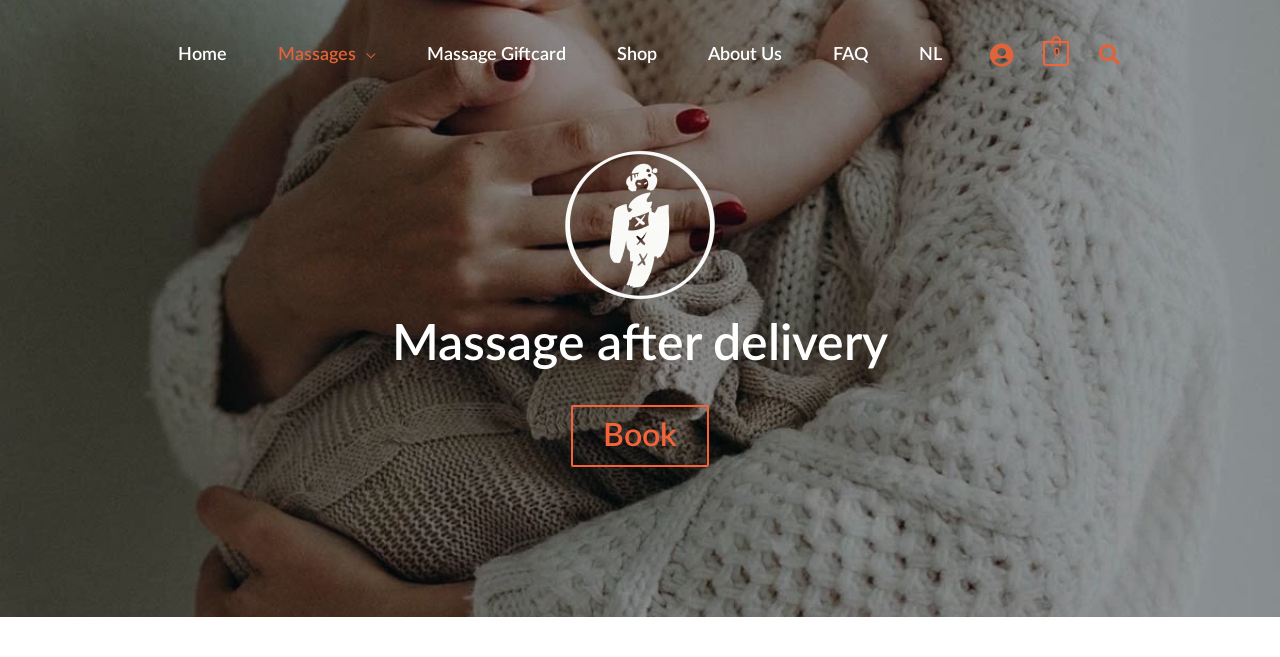

--- FILE ---
content_type: text/html; charset=UTF-8
request_url: https://arigato.nl/en/massage-after-delivery-amsterdam/
body_size: 27251
content:
<!DOCTYPE html><html lang="en-US" prefix="og: https://ogp.me/ns#"><head><script data-no-optimize="1">var litespeed_docref=sessionStorage.getItem("litespeed_docref");litespeed_docref&&(Object.defineProperty(document,"referrer",{get:function(){return litespeed_docref}}),sessionStorage.removeItem("litespeed_docref"));</script> <meta name="facebook-domain-verification" content="njglmr4y8f3bblbwxpf7q4hys9pign" /><meta charset="UTF-8"><meta name="viewport" content="width=device-width, initial-scale=1"><link rel="profile" href="https://gmpg.org/xfn/11"><link rel="preload" href="https://arigato.nl/wp-content/astra-local-fonts/courier-prime/u-450q2lgwslOqpF_6gQ8kELawFpWg.woff2" as="font" type="font/woff2" crossorigin><link rel="alternate" hreflang="nl" href="https://arigato.nl/amsterdam/postpartum-massage-na-bevalling/" /><link rel="alternate" hreflang="en" href="https://arigato.nl/en/massage-after-delivery-amsterdam/" /><link rel="alternate" hreflang="x-default" href="https://arigato.nl/amsterdam/postpartum-massage-na-bevalling/" /> <script data-cfasync="false" data-pagespeed-no-defer>var gtm4wp_datalayer_name = "dataLayer";
	var dataLayer = dataLayer || [];
	const gtm4wp_use_sku_instead = 0;
	const gtm4wp_currency = 'EUR';
	const gtm4wp_product_per_impression = 10;
	const gtm4wp_clear_ecommerce = false;
	const gtm4wp_datalayer_max_timeout = 2000;

	const gtm4wp_scrollerscript_debugmode         = false;
	const gtm4wp_scrollerscript_callbacktime      = 100;
	const gtm4wp_scrollerscript_readerlocation    = 150;
	const gtm4wp_scrollerscript_contentelementid  = "content";
	const gtm4wp_scrollerscript_scannertime       = 60;</script> <title>Postpartum massages at Arigato Amsterdam. Let&#039;s get your power back</title><meta name="description" content="Massage after delivery, we support you with all your New Mom postures, sleepless nights and some seriously needed ME time :)"/><meta name="robots" content="follow, index, max-snippet:-1, max-video-preview:-1, max-image-preview:large"/><link rel="canonical" href="https://arigato.nl/en/massage-after-delivery-amsterdam/" /><meta property="og:locale" content="en_US" /><meta property="og:type" content="article" /><meta property="og:title" content="Postpartum massages at Arigato Amsterdam. Let&#039;s get your power back" /><meta property="og:description" content="Massage after delivery, we support you with all your New Mom postures, sleepless nights and some seriously needed ME time :)" /><meta property="og:url" content="https://arigato.nl/en/massage-after-delivery-amsterdam/" /><meta property="og:site_name" content="Arigato" /><meta property="article:publisher" content="https://www.facebook.com/ArigatoMassageCompany/" /><meta property="og:updated_time" content="2023-11-24T08:37:57+01:00" /><meta property="og:image" content="https://arigato.nl/wp-content/uploads//arigato-massages-amsterdam-kl-en-150x150.png" /><meta property="og:image:secure_url" content="https://arigato.nl/wp-content/uploads//arigato-massages-amsterdam-kl-en-150x150.png" /><meta property="og:image:alt" content="Massage after delivery" /><meta property="article:published_time" content="2020-07-01T15:00:33+02:00" /><meta property="article:modified_time" content="2023-11-24T08:37:57+01:00" /><meta name="twitter:card" content="summary_large_image" /><meta name="twitter:title" content="Postpartum massages at Arigato Amsterdam. Let&#039;s get your power back" /><meta name="twitter:description" content="Massage after delivery, we support you with all your New Mom postures, sleepless nights and some seriously needed ME time :)" /><meta name="twitter:image" content="https://arigato.nl/wp-content/uploads//arigato-massages-amsterdam-kl-en-150x150.png" /><meta name="twitter:label1" content="Time to read" /><meta name="twitter:data1" content="1 minute" /> <script type="application/ld+json" class="rank-math-schema-pro">{"@context":"https://schema.org","@graph":[{"@type":"Organization","@id":"https://arigato.nl/en/#organization/","name":"Arigato - Massage Company","sameAs":["https://www.facebook.com/ArigatoMassageCompany/","https://www.instagram.com/ArigatoMassageCompany/"],"logo":{"@type":"ImageObject","@id":"https://arigato.nl/en/#logo/","url":"https://arigato.nl/wp-content/uploads/arigato-massage-amsterdam-logo.png","contentUrl":"https://arigato.nl/wp-content/uploads/arigato-massage-amsterdam-logo.png","caption":"Arigato","inLanguage":"en-US","width":"512","height":"512"}},{"@type":"WebSite","@id":"https://arigato.nl/en/#website/","url":"https://arigato.nl/en/","name":"Arigato","publisher":{"@id":"https://arigato.nl/en/#organization/"},"inLanguage":"en-US"},{"@type":"ImageObject","@id":"https://arigato.nl/wp-content/uploads//arigato-massages-amsterdam-kl-en-150x150.png","url":"https://arigato.nl/wp-content/uploads//arigato-massages-amsterdam-kl-en-150x150.png","width":"200","height":"200","inLanguage":"en-US"},{"@type":"BreadcrumbList","@id":"https://arigato.nl/en/massage-after-delivery-amsterdam/#breadcrumb","itemListElement":[{"@type":"ListItem","position":"1","item":{"@id":"https://arigato.nl","name":"Home"}},{"@type":"ListItem","position":"2","item":{"@id":"https://arigato.nl/en/massage-after-delivery-amsterdam/","name":"Massage after delivery"}}]},{"@type":"WebPage","@id":"https://arigato.nl/en/massage-after-delivery-amsterdam/#webpage","url":"https://arigato.nl/en/massage-after-delivery-amsterdam/","name":"Postpartum massages at Arigato Amsterdam. Let&#039;s get your power back","datePublished":"2020-07-01T15:00:33+02:00","dateModified":"2023-11-24T08:37:57+01:00","isPartOf":{"@id":"https://arigato.nl/en/#website/"},"primaryImageOfPage":{"@id":"https://arigato.nl/wp-content/uploads//arigato-massages-amsterdam-kl-en-150x150.png"},"inLanguage":"en-US","breadcrumb":{"@id":"https://arigato.nl/en/massage-after-delivery-amsterdam/#breadcrumb"}},{"@type":"Person","@id":"https://arigato.nl/en/author/admin/","name":"Arigato","url":"https://arigato.nl/en/author/admin/","image":{"@type":"ImageObject","@id":"https://arigato.nl/wp-content/litespeed/avatar/741e23ab75689742d400226100b8c6c8.jpg?ver=1767908049","url":"https://arigato.nl/wp-content/litespeed/avatar/741e23ab75689742d400226100b8c6c8.jpg?ver=1767908049","caption":"Arigato","inLanguage":"en-US"},"worksFor":{"@id":"https://arigato.nl/en/#organization/"}},{"@type":"Article","headline":"Postpartum massages at Arigato Amsterdam. Let&#039;s get your power back","keywords":"Massage after delivery","datePublished":"2020-07-01T15:00:33+02:00","dateModified":"2023-11-24T08:37:57+01:00","author":{"@id":"https://arigato.nl/en/author/admin/","name":"Arigato"},"publisher":{"@id":"https://arigato.nl/en/#organization/"},"description":"Massage after delivery, we support you with all your New Mom postures, sleepless nights and some seriously needed ME time :)","name":"Postpartum massages at Arigato Amsterdam. Let&#039;s get your power back","@id":"https://arigato.nl/en/massage-after-delivery-amsterdam/#richSnippet","isPartOf":{"@id":"https://arigato.nl/en/massage-after-delivery-amsterdam/#webpage"},"image":{"@id":"https://arigato.nl/wp-content/uploads//arigato-massages-amsterdam-kl-en-150x150.png"},"inLanguage":"en-US","mainEntityOfPage":{"@id":"https://arigato.nl/en/massage-after-delivery-amsterdam/#webpage"}}]}</script> <link rel="alternate" type="application/rss+xml" title="Arigato &raquo; Feed" href="https://arigato.nl/en/feed/" /><link rel="alternate" type="application/rss+xml" title="Arigato &raquo; Comments Feed" href="https://arigato.nl/en/comments/feed/" /><link rel="alternate" title="oEmbed (JSON)" type="application/json+oembed" href="https://arigato.nl/en/wp-json/oembed/1.0/embed?url=https%3A%2F%2Farigato.nl%2Fen%2Fmassage-after-delivery-amsterdam%2F" /><link rel="alternate" title="oEmbed (XML)" type="text/xml+oembed" href="https://arigato.nl/en/wp-json/oembed/1.0/embed?url=https%3A%2F%2Farigato.nl%2Fen%2Fmassage-after-delivery-amsterdam%2F&#038;format=xml" /><style id="litespeed-ucss">.wp-lightbox-container button:focus-visible{outline:3px auto #5a5a5a40;outline:3px auto -webkit-focus-ring-color;outline-offset:3px}.wp-lightbox-container button:not(:hover):not(:active):not(.has-background){background-color:#5a5a5a40;border:0}.wp-lightbox-overlay .close-button:not(:hover):not(:active):not(.has-background){background:0 0;border:0}ul{box-sizing:border-box}.entry-content{counter-reset:footnotes}:root{--wp--preset--font-size--normal:16px;--wp--preset--font-size--huge:42px}.screen-reader-text{-webkit-clip-path:inset(50%)}.screen-reader-text:focus{-webkit-clip-path:none}html :where(img[class*=wp-image-]){height:auto;max-width:100%}@font-face{font-display:swap;font-family:"Little Bird";font-weight:400;font-display:auto;src:url(https://arigato.nl/wp-content/uploads/LittleBird-Regular.woff2)format("woff2"),url(https://arigato.nl/wp-content/uploads/LittleBird-Regular.woff)format("woff"),url(https://arigato.nl/wp-content/uploads/LittleBird-Regular.ttf)format("truetype"),url(https://arigato.nl/wp-content/uploads/LittleBird-Regular.otf)format("OpenType")}@font-face{font-display:swap;font-family:"Lato Semibold";font-weight:400;font-display:auto;src:url(https://arigato.nl/wp-content/uploads/2020/08/Lato-Semibold.woff2)format("woff2"),url(https://arigato.nl/wp-content/uploads/2020/08/Lato-Semibold.woff)format("woff"),url(https://arigato.nl/wp-content/uploads/2020/08/Lato-Semibold.ttf)format("truetype")}@font-face{font-display:swap;font-family:"Lato Heavy";font-weight:400;font-display:auto;src:url(https://arigato.nl/wp-content/uploads/2020/08/Lato-Heavy.woff2)format("woff2"),url(https://arigato.nl/wp-content/uploads/2020/08/Lato-Heavy.woff)format("woff"),url(https://arigato.nl/wp-content/uploads/2020/08/Lato-Heavy.ttf)format("truetype")}.fl-builder-content{clear:both}a,div,form,label,li,span{font-size:100%;font-weight:inherit;margin:0;outline:0;padding:0}blockquote,body{border:0;outline:0;vertical-align:baseline}body{background:#fff;font-style:normal;-webkit-font-smoothing:antialiased;-moz-osx-font-smoothing:grayscale}fieldset{font-size:100%}h1,h2,h3,h4{margin:0;outline:0}html{margin:0;-webkit-text-size-adjust:100%;-ms-text-size-adjust:100%;box-sizing:border-box}a,div,fieldset,form,h1,h2,h3,h4,html,label,li,p,span,strong,ul{border:0;font-style:inherit;vertical-align:baseline}h1,h2,h3,h4,html,p,strong,ul{padding:0}html,p,strong,ul{font-size:100%}blockquote,fieldset,html,p,ul{font-weight:inherit}strong{margin:0}article,details,footer,header,main,nav,summary{display:block}a{background-color:transparent}a:active,fieldset,html,p,strong,ul{outline:0}a:hover,a:visited{text-decoration:none}strong{font-weight:700}img{border:0;height:auto;max-width:100%;vertical-align:middle}svg:not(:root){overflow:hidden}button,input{font:inherit}button{overflow:visible;-webkit-appearance:button;cursor:pointer}button::-moz-focus-inner,input::-moz-focus-inner{border:0;padding:0}input[type=checkbox]{box-sizing:border-box;padding:0}fieldset{border:1px solid var(--ast-border-color);margin:0;padding:.35em .625em .75em}@media (min-width:544px){.ast-container{max-width:100%}}@media (min-width:768px){.ast-container{max-width:100%}}@media (min-width:992px){.ast-container{max-width:100%}}@media (min-width:1200px){.ast-container{max-width:100%}}.ast-container{margin-left:auto;margin-right:auto;padding-left:20px;padding-right:20px}.ast-container::after,.ast-row::after{content:"";display:table;clear:both}.ast-row{margin-left:-20px;margin-right:-20px}.ast-col-lg-3,.ast-col-md-3,.ast-col-sm-12,.ast-col-xs-12{position:relative;min-height:1px;padding-left:20px;padding-right:20px}.ast-col-xs-12{float:left;width:100%}@media (min-width:544px){.ast-col-sm-12{float:left;width:100%}}@media (min-width:768px){.ast-col-md-3{float:left;width:25%}}@media (min-width:992px){.ast-col-lg-3{float:left;width:25%}}h1,h2,h3,h4{clear:both}*,:after,:before{box-sizing:inherit}ul{margin:0 0 1.5em 3em;list-style:disc}li>ul{margin-bottom:0;margin-left:1.5em}blockquote,i{font-style:italic}blockquote{quotes:"""";margin:1.5em 1em 1.5em 3em;position:relative;color:#000;padding:1.2em;border-left:5px solid var(--color-sage);font-family:"Little Bird","Lato Semibold";font-size:32px;font-size:2rem;line-height:1.2}blockquote:after,blockquote:before{content:""}.ast-button,.button,button{margin:0;vertical-align:baseline;border-color:var(--ast-border-color);background:#e6e6e6}input{color:#808285;margin:0;vertical-align:baseline}.main-header-bar .main-header-bar-navigation .menu-item-has-children>.menu-link:after{line-height:normal}.ast-button:focus{color:#fff}.ast-button:hover{border-color:var(--ast-border-color)}.button:focus,.button:hover{color:#fff}.button:hover,button:hover{border-color:var(--ast-border-color)}.ast-button:active,.ast-button:focus,.button:active,.button:focus,button:active,button:focus{border-color:var(--ast-border-color);outline:0}input[type=text]{border:1px solid var(--ast-border-color);-webkit-appearance:none;color:#666;padding:.75em;height:auto;border-width:1px;border-style:solid;border-color:var(--ast-border-color);border-radius:2px;background:var(--ast-comment-inputs-background);box-shadow:none;box-sizing:border-box;transition:all .2s linear}input[type=text]:focus{color:#111;background-color:#fff;border-color:var(--ast-border-color);box-shadow:none}a:focus{outline:thin dotted}a:hover{outline:0}.screen-reader-text:focus{font-size:12.25px}#primary:after,#primary:before,.ast-container:after,.ast-container:before,.ast-row:after,.ast-row:before,.clear:after,.clear:before,.site-content:after,.site-content:before,.site-footer:after,.site-footer:before,.site-header:after,.site-header:before,.site-main:after,.site-main:before{content:"";display:table}#primary:after,.ast-container:after,.ast-row:after,.clear:after,.site-content:after,.site-footer:after,.site-header:after,.site-main:after{clear:both}::selection{background:#0274be;background-color:#f4633a;color:#000}body:not(.logged-in){position:relative}#page{position:relative;display:block}a,a:focus{text-decoration:none}.site-footer a *,.site-header a *,a{transition:all .2s linear}.entry-content h1,.entry-content h3,.entry-content h4{margin-bottom:20px}p{margin:0 0 1.75em}.ast-button,.button{box-shadow:none;text-shadow:none}.ast-button:active,.ast-button:focus,.button:active,.button:focus{box-shadow:none}.search-form .search-field{outline:0}input{line-height:1}.ast-button,body,button{line-height:1.85714285714286}body{background-color:#fff;overflow-x:hidden}#primary{display:block;position:relative;float:left;width:100%;margin:4em 0}.ast-page-builder-template .site .site-content #primary,.ast-page-builder-template .site-content #primary{padding:0;margin:0}.ast-search-icon .astra-search-icon{font-size:1.3em}.main-navigation{height:100%;-js-display:inline-flex;display:inline-flex}.main-navigation ul{list-style:none;margin:0;padding-left:0;position:relative}.main-header-menu .menu-link{text-decoration:none;padding:0 1em;display:inline-block;transition:all .2s linear}.main-header-menu .menu-item{position:relative}.main-header-menu .menu-item:hover>.sub-menu{right:auto;left:0;visibility:visible}.main-header-menu .sub-menu{width:240px;background:#fff;left:-999em;position:absolute;top:100%;z-index:99999;visibility:hidden}@media (min-width:769px){.main-header-menu .sub-menu .menu-item:hover>.sub-menu{left:100%;right:auto}}.main-header-menu .sub-menu .menu-link{padding:.9em 1em;display:block;word-wrap:break-word}.main-header-menu .sub-menu .menu-item:not(.menu-item-has-children) .menu-link .icon-arrow:first-of-type{display:none}.main-header-menu .sub-menu .sub-menu{top:0}.submenu-with-border .sub-menu{border-width:1px;border-style:solid}.submenu-with-border .sub-menu .menu-link{border-width:0 0 1px;border-style:solid}.submenu-with-border .sub-menu .sub-menu{top:-2px}.ast-desktop .submenu-with-border .sub-menu>.menu-item:last-child>.menu-link{border-bottom-style:none}.ast-mobile-menu-buttons{display:none}.ast-button-wrap{display:inline-block}.ast-button-wrap button{box-shadow:none;border:0}.ast-button-wrap .menu-toggle{padding:0;width:2.2em;height:2.1em;font-size:1.5em;font-weight:400;-webkit-font-smoothing:antialiased;-moz-osx-font-smoothing:grayscale;border-radius:2px;vertical-align:middle;line-height:1.85714285714286}.ast-button-wrap .menu-toggle.main-header-menu-toggle{padding:0 .5em;width:auto;text-align:center}.ast-button-wrap .menu-toggle .menu-toggle-icon{font-style:normal;display:inline-block;vertical-align:middle;line-height:2.05}.ast-button-wrap .menu-toggle .menu-toggle-icon:before{content:"";font-family:Astra;text-decoration:inherit}.ast-button-wrap .menu-toggle:focus{outline:thin dotted}.site-navigation{height:100%}.site-header .menu-link *{transition:none}.header-main-layout-1 .main-header-bar-navigation{text-align:right}.header-main-layout-1 .main-header-bar-navigation .sub-menu{text-align:left}.header-main-layout-1 .main-navigation{padding-left:15px;vertical-align:top}.header-main-layout-1 .main-header-container{align-items:stretch}.ast-logo-title-inline .ast-site-identity{-js-display:inline-flex;display:inline-flex;vertical-align:middle;align-items:center;transition:all .2s linear}.site-header{z-index:99}.main-header-bar-wrap,.main-header-container,.site-header{position:relative}.main-header-bar{background-color:#fff;border-bottom-color:var(--ast-border-color);border-bottom-style:solid;margin-left:auto;margin-right:auto}.ast-desktop .main-header-menu.ast-menu-shadow .sub-menu{box-shadow:0 4px 10px -2px rgba(0,0,0,.1)}.site-branding{line-height:1;align-self:center}.ast-menu-toggle{display:none;background:0 0;color:inherit;border-style:dotted;border-color:transparent}.ast-menu-toggle:focus,.ast-menu-toggle:hover{background:0 0;border-color:inherit;color:inherit}.ast-menu-toggle:focus{outline:thin dotted}.main-header-bar{z-index:4;position:relative}.main-header-bar .main-header-bar-navigation{height:100%}.main-header-bar .main-header-bar-navigation .sub-menu{line-height:1.45}.ast-masthead-custom-menu-items{padding:0 1em}.search-custom-menu-item{position:relative}.ast-site-identity{padding:1em 0}.entry-content>:last-child,.footer-adv p:last-child,.widget:last-child{margin-bottom:0}.widget-title{font-weight:400;margin-bottom:1em;line-height:1.5}.widget{margin:0 0 2.8em}.ast-footer-overlay{background-color:#3a3a3a}@media (min-width:769px){.ast-footer-overlay{padding-top:2.66666em;padding-bottom:2.66666em}}.ast-small-footer{line-height:1.85714285714286;position:relative}.footer-sml-layout-1{text-align:center}.site-footer{color:#fff}.site-footer .widget-title,.site-footer a{color:var(--ast-border-color)}.site-footer a:focus,.site-footer a:hover{color:#fff}.site-footer ul{margin:0;list-style-type:none}.footer-adv-overlay{background-color:#3a3a3a;padding-top:70px;padding-bottom:70px}@media all and (max-width:768px){.footer-adv-layout-4 .footer-adv-widget-2 .widget:last-child,.footer-adv-layout-4 .footer-adv-widget-3 .widget:last-child,.footer-adv-widget-1 .widget:last-child{margin:0 0 2.8em}}.page .entry-header{margin-bottom:1.5em}.ast-single-post .entry-header.ast-header-without-markup{margin-bottom:0}.entry-header{margin-bottom:1.2em}.entry-content,.entry-header{word-wrap:break-word}.entry-content::after{display:table;clear:both;content:""}@media (min-width:421px){.single .post-navigation .nav-links:not(:has(.nav-previous)){justify-content:flex-end}}@media (max-width:420px){.single .post-navigation .nav-links:not(:has(.nav-previous)){justify-content:flex-end}}.ast-flex{-js-display:flex;display:flex;flex-wrap:wrap}.ast-justify-content-flex-end{justify-content:flex-end}.ast-flex-grow-1{flex-grow:1}:root{--ast-post-nav-space:0;--ast-container-default-xlg-padding:6.67em;--ast-container-default-lg-padding:5.67em;--ast-container-default-slg-padding:4.34em;--ast-container-default-md-padding:3.34em;--ast-container-default-sm-padding:6.67em;--ast-container-default-xs-padding:2.4em;--ast-container-default-xxs-padding:1.4em;--ast-code-block-background:#eee;--ast-comment-inputs-background:#fafafa;--ast-normal-container-width:1200px;--ast-narrow-container-width:750px;--ast-blog-title-font-weight:400;--ast-blog-meta-weight:inherit}a{color:#f4633a}a:focus,a:hover{color:#000}body,input{font-family:"Courier Prime",monospace;font-weight:400;font-size:16px;font-size:1rem}.ast-button,body,button,input{line-height:var(--ast-body-line-height,1.625em)}.entry-content p,p{margin-bottom:1.5em}.entry-content h1,.entry-content h3,.entry-content h4,h1,h2,h3,h4{font-weight:400;font-size:46px;font-size:2.875rem;font-family:Lato Semibold,Helvetica,Arial,sans-serif;line-height:1.4em}.entry-content h3,.entry-content h4,h2,h3,h4{font-size:32px;font-size:2rem;line-height:1.3em}.entry-content h3,.entry-content h4,h3,h4{font-size:26px;font-size:1.625rem}.entry-content h4,h4{font-size:22px;font-size:1.375rem;line-height:1.2em}body{color:#000}input[type=checkbox]:checked,input[type=checkbox]:focus:checked,input[type=checkbox]:hover:checked{border-color:#f4633a;background-color:#f4633a;box-shadow:none}.search-form input.search-field:focus{outline:0}.widget .wp-block-heading,.widget-title{font-size:22px;font-size:1.375rem;color:#000}#ast-apply-coupon:focus-visible,#close:focus-visible,#search_submit:focus,.ast-header-account-wrap:focus-visible,.ast-header-navigation-arrow:focus-visible,.ast-menu-toggle:focus-visible,.ast-orders-table__row .ast-orders-table__cell:focus-visible,.ast-search-menu-icon.slide-search a:focus-visible:focus-visible,.astra-search-icon:focus-visible,.button.search-submit:focus-visible,.normal-search:focus-visible,.site .skip-link:focus-visible,.woocommerce #minus_qty:focus-visible,.woocommerce #plus_qty:focus-visible,.woocommerce .astra-shop-summary-wrap a:focus-visible,.woocommerce .wc-proceed-to-checkout>.checkout-button:focus-visible,.woocommerce .woocommerce-MyAccount-navigation ul li a:focus-visible,.woocommerce .woocommerce-info a:focus-visible,.woocommerce .woocommerce-message a.button.wc-forward:focus-visible,.woocommerce .woocommerce-order-details .order-again>.button:focus-visible,.woocommerce a.wc-forward:focus-visible,.woocommerce-js .woocommerce-mini-cart-item a.remove:focus-visible,.wp-block-loginout input:focus-visible,a#ast-apply-coupon:focus-visible,a:focus-visible{outline-style:dotted;outline-color:inherit;outline-width:thin}input:focus,input[type=text]:focus{border-style:dotted;border-color:inherit;border-width:thin}input{outline:0}.ast-small-footer,.footer-adv{color:#000}.ast-small-footer a,.main-header-menu .current-menu-ancestor>.ast-menu-toggle,.main-header-menu .current-menu-ancestor>.menu-link,.main-header-menu .current-menu-item>.menu-link,.main-header-menu .menu-item:hover>.ast-menu-toggle,.main-header-menu .menu-item:hover>.menu-link{color:#f4633a}.ast-page-builder-template .site-content>.ast-container{max-width:100%;padding:0}.ast-page-builder-template .entry-header.ast-header-without-markup{margin-top:0;margin-bottom:0}.ast-page-builder-template .entry-header{margin-top:4em;margin-left:auto;margin-right:auto;padding-left:20px;padding-right:20px}.ast-small-footer a:hover{color:#f4987b}.footer-adv .footer-adv-overlay{border-top-style:solid;border-top-width:inherit}@media (max-width:768px){#primary{padding:1.5em 0;margin:0}}.menu-toggle{font-weight:400;font-size:1rem;text-transform:none}.ast-button,.button,.menu-toggle,button{color:#fff;background-color:#f4633a;border-top-left-radius:2px;border-top-right-radius:2px;border-bottom-right-radius:2px;border-bottom-left-radius:2px}.button{font-weight:400;font-size:1rem;text-transform:none}.ast-button:hover,.menu-toggle:hover,button:focus,button:hover{color:#fff;background-color:#f4987b;border-color:#f4987b}@media (min-width:544px){.ast-container{max-width:100%}}@media (max-width:768px){.entry-content h1,h1{font-size:3em}h2{font-size:2.5em}.entry-content h3,h3{font-size:20px}}@media (max-width:544px){.entry-content h1,h1{font-size:2em}h2{font-size:1.5em}.entry-content h3,h3{font-size:1.4em}}@media (max-width:768px){html{font-size:91.2%}}@media (max-width:544px){html{font-size:91.2%}}@media (min-width:769px){.ast-container{max-width:1240px}}@font-face{font-display:swap;font-family:"Astra";src:url(https://arigato.nl/wp-content/themes/astra/assets/fonts/astra.woff)format("woff"),url(https://arigato.nl/wp-content/themes/astra/assets/fonts/astra.ttf)format("truetype"),url(https://arigato.nl/wp-content/themes/astra/assets/fonts/astra.svg#astra)format("svg");font-weight:400;font-style:normal;font-display:fallback}@media (max-width:921px){.main-header-bar .main-header-bar-navigation{display:none}}.ast-desktop .main-header-menu.submenu-with-border .sub-menu{border-color:#f4633a;border-top-width:2px;border-style:solid}.ast-desktop .main-header-menu.submenu-with-border .sub-menu .sub-menu{top:-2px}.ast-desktop .main-header-menu.submenu-with-border .sub-menu .menu-link{border-bottom-width:1px;border-style:solid;border-color:#eaeaea}.ast-small-footer{border-top-style:solid;border-top-width:1px}.ast-small-footer-wrap{text-align:center}:root{--ast-global-color-0:#0170b9;--ast-global-color-1:#3a3a3a;--ast-global-color-2:#3a3a3a;--ast-global-color-3:#4b4f58;--ast-global-color-4:#f5f5f5;--ast-global-color-5:#fff;--ast-global-color-6:#e5e5e5;--ast-global-color-7:#424242;--ast-global-color-8:#000;--ast-border-color:#ddd}@media (max-width:921px){#masthead .ast-container{padding-left:20px;padding-right:20px}}#masthead .ast-container{max-width:100%;padding-left:35px;padding-right:35px}@media (max-width:921px){#masthead .ast-container{padding-left:20px;padding-right:20px}}@media (min-width:768px){.ast-theme-transparent-header #masthead{position:absolute;left:0;right:0}.ast-theme-transparent-header .main-header-bar{background:0 0}}.ast-theme-transparent-header .main-header-bar{background-color:transparent}.ast-theme-transparent-header .main-header-menu .menu-item .sub-menu .menu-link,.ast-theme-transparent-header div.ast-masthead-custom-menu-items,.ast-theme-transparent-header div.ast-masthead-custom-menu-items .widget{color:#4e5768}.ast-theme-transparent-header .ast-masthead-custom-menu-items,.ast-theme-transparent-header .ast-masthead-custom-menu-items a,.ast-theme-transparent-header .main-header-menu .menu-link{color:#fff}.ast-theme-transparent-header div.ast-masthead-custom-menu-items a{color:rgba(78,87,104,.9)}.ast-theme-transparent-header div.ast-masthead-custom-menu-items a:hover{color:#75c32c}.ast-theme-transparent-header .main-header-menu .menu-item .sub-menu .menu-link{background-color:transparent}@media (max-width:768px){.ast-theme-transparent-header #masthead{position:absolute;left:0;right:0}.ast-theme-transparent-header .main-header-bar{background:0 0;background-color:transparent}.ast-theme-transparent-header .ast-masthead-custom-menu-items,.ast-theme-transparent-header .ast-masthead-custom-menu-items a,.ast-theme-transparent-header .main-header-menu .menu-link{color:#4e5768}}@media (max-width:544px){.ast-theme-transparent-header .main-header-bar{background-color:transparent}}.ast-theme-transparent-header .main-header-bar{border-bottom-style:none}.entry-content h1,.entry-content h3,.entry-content h4,h1,h2,h3,h4{color:#000}@media (min-width:769px){.main-header-bar{border-bottom-width:inherit}}.main-header-bar .ast-masthead-custom-menu-items,.main-header-menu .menu-item{-js-display:flex;display:flex;-webkit-box-pack:center;-webkit-justify-content:center;-moz-box-pack:center;-ms-flex-pack:center;justify-content:center;-webkit-box-orient:vertical;-webkit-box-direction:normal;-webkit-flex-direction:column;-moz-box-orient:vertical;-moz-box-direction:normal;-ms-flex-direction:column;flex-direction:column}.header-main-layout-1 .ast-flex.main-header-container,.main-header-menu>.menu-item>.menu-link{-webkit-box-align:center;-webkit-align-items:center;-moz-box-align:center;-ms-flex-align:center;align-items:center}.main-header-menu>.menu-item>.menu-link{height:100%;-js-display:flex;display:flex}.header-main-layout-1 .ast-flex.main-header-container{-webkit-align-content:center;-ms-flex-line-pack:center;align-content:center}.main-header-menu .sub-menu .menu-item.menu-item-has-children>.menu-link:after{position:absolute;right:1em;top:50%;transform:translate(0,-50%) rotate(270deg)}.astra-search-icon:before{z-index:3}.ast-desktop .ast-mega-menu-enabled.main-header-menu>.menu-item-has-children>.menu-link .sub-arrow:after,.main-header-bar .main-header-bar-navigation .menu-item-has-children>a:after{content:"";display:inline-block;font-family:Astra;font-size:.6rem;font-weight:700;text-rendering:auto;-webkit-font-smoothing:antialiased;-moz-osx-font-smoothing:grayscale;margin-left:10px;line-height:normal}@font-face{font-display:swap;font-family:"Courier Prime";font-style:normal;font-weight:400;font-display:fallback;src:url(https://arigato.nl/wp-content/astra-local-fonts/courier-prime/u-450q2lgwslOqpF_6gQ8kELaw9pWt_-.woff2)format("woff2");unicode-range:U+0100-02AF,U+0304,U+0308,U+0329,U+1E00-1E9F,U+1EF2-1EFF,U+2020,U+20A0-20AB,U+20AD-20C0,U+2113,U+2C60-2C7F,U+A720-A7FF}@font-face{font-display:swap;font-family:"Courier Prime";font-style:normal;font-weight:400;font-display:fallback;src:url(https://arigato.nl/wp-content/astra-local-fonts/courier-prime/u-450q2lgwslOqpF_6gQ8kELawFpWg.woff2)format("woff2");unicode-range:U+0000-00FF,U+0131,U+0152-0153,U+02BB-02BC,U+02C6,U+02DA,U+02DC,U+0304,U+0308,U+0329,U+2000-206F,U+2074,U+20AC,U+2122,U+2191,U+2193,U+2212,U+2215,U+FEFF,U+FFFD}body{--wp--preset--color--black:#000;--wp--preset--color--cyan-bluish-gray:#abb8c3;--wp--preset--color--white:#fff;--wp--preset--color--pale-pink:#f78da7;--wp--preset--color--vivid-red:#cf2e2e;--wp--preset--color--luminous-vivid-orange:#ff6900;--wp--preset--color--luminous-vivid-amber:#fcb900;--wp--preset--color--light-green-cyan:#7bdcb5;--wp--preset--color--vivid-green-cyan:#00d084;--wp--preset--color--pale-cyan-blue:#8ed1fc;--wp--preset--color--vivid-cyan-blue:#0693e3;--wp--preset--color--vivid-purple:#9b51e0;--wp--preset--color--ast-global-color-0:var(--ast-global-color-0);--wp--preset--color--ast-global-color-1:var(--ast-global-color-1);--wp--preset--color--ast-global-color-2:var(--ast-global-color-2);--wp--preset--color--ast-global-color-3:var(--ast-global-color-3);--wp--preset--color--ast-global-color-4:var(--ast-global-color-4);--wp--preset--color--ast-global-color-5:var(--ast-global-color-5);--wp--preset--color--ast-global-color-6:var(--ast-global-color-6);--wp--preset--color--ast-global-color-7:var(--ast-global-color-7);--wp--preset--color--ast-global-color-8:var(--ast-global-color-8);--wp--preset--gradient--vivid-cyan-blue-to-vivid-purple:linear-gradient(135deg,rgba(6,147,227,1) 0%,#9b51e0 100%);--wp--preset--gradient--light-green-cyan-to-vivid-green-cyan:linear-gradient(135deg,#7adcb4 0%,#00d082 100%);--wp--preset--gradient--luminous-vivid-amber-to-luminous-vivid-orange:linear-gradient(135deg,rgba(252,185,0,1) 0%,rgba(255,105,0,1) 100%);--wp--preset--gradient--luminous-vivid-orange-to-vivid-red:linear-gradient(135deg,rgba(255,105,0,1) 0%,#cf2e2e 100%);--wp--preset--gradient--very-light-gray-to-cyan-bluish-gray:linear-gradient(135deg,#eee 0%,#a9b8c3 100%);--wp--preset--gradient--cool-to-warm-spectrum:linear-gradient(135deg,#4aeadc 0%,#9778d1 20%,#cf2aba 40%,#ee2c82 60%,#fb6962 80%,#fef84c 100%);--wp--preset--gradient--blush-light-purple:linear-gradient(135deg,#ffceec 0%,#9896f0 100%);--wp--preset--gradient--blush-bordeaux:linear-gradient(135deg,#fecda5 0%,#fe2d2d 50%,#6b003e 100%);--wp--preset--gradient--luminous-dusk:linear-gradient(135deg,#ffcb70 0%,#c751c0 50%,#4158d0 100%);--wp--preset--gradient--pale-ocean:linear-gradient(135deg,#fff5cb 0%,#b6e3d4 50%,#33a7b5 100%);--wp--preset--gradient--electric-grass:linear-gradient(135deg,#caf880 0%,#71ce7e 100%);--wp--preset--gradient--midnight:linear-gradient(135deg,#020381 0%,#2874fc 100%);--wp--preset--font-size--small:13px;--wp--preset--font-size--medium:20px;--wp--preset--font-size--large:36px;--wp--preset--font-size--x-large:42px;--wp--preset--spacing--20:.44rem;--wp--preset--spacing--30:.67rem;--wp--preset--spacing--40:1rem;--wp--preset--spacing--50:1.5rem;--wp--preset--spacing--60:2.25rem;--wp--preset--spacing--70:3.38rem;--wp--preset--spacing--80:5.06rem;--wp--preset--shadow--natural:6px 6px 9px rgba(0,0,0,.2);--wp--preset--shadow--deep:12px 12px 50px rgba(0,0,0,.4);--wp--preset--shadow--sharp:6px 6px 0px rgba(0,0,0,.2);--wp--preset--shadow--outlined:6px 6px 0px -3px rgba(255,255,255,1),6px 6px rgba(0,0,0,1);--wp--preset--shadow--crisp:6px 6px 0px rgba(0,0,0,1);margin:0;--wp--style--global--content-size:var(--wp--custom--ast-content-width-size);--wp--style--global--wide-size:var(--wp--custom--ast-wide-width-size);--wp--style--block-gap:24px;padding:0}a:where(:not(.wp-element-button)){text-decoration:none}.fl-builder-content *,.fl-builder-content :after,.fl-builder-content :before{-webkit-box-sizing:border-box;-moz-box-sizing:border-box;box-sizing:border-box}.fl-col-group:after,.fl-col-group:before,.fl-col:after,.fl-col:before,.fl-module-content:after,.fl-module-content:before,.fl-module:after,.fl-module:before,.fl-row-content:after,.fl-row-content:before,.fl-row:after,.fl-row:before{display:table;content:" "}.fl-col-group:after,.fl-col:after,.fl-module-content:after,.fl-module:after,.fl-row-content:after,.fl-row:after{clear:both}.fl-row,.fl-row-content{margin-left:auto;margin-right:auto;min-width:0}.fl-row-bg-overlay .fl-row-content,.fl-row-content-wrap{position:relative}.fl-row-bg-overlay .fl-row-content-wrap:after{border-radius:inherit;content:"";display:block;position:absolute;top:0;right:0;bottom:0;left:0;z-index:0}.fl-row-default-height .fl-row-content-wrap{display:-webkit-box;display:-webkit-flex;display:-ms-flexbox;display:flex;min-height:100vh;min-height:0}.fl-row-default-height .fl-row-content{-webkit-box-flex:1 1 auto;-moz-box-flex:1 1 auto;-webkit-flex:1 1 auto;-ms-flex:1 1 auto;flex:1 1 auto}.fl-row-default-height.fl-row-align-center .fl-row-content-wrap{align-items:center;justify-content:center;-webkit-align-items:center;-webkit-box-align:center;-webkit-box-pack:center;-webkit-justify-content:center;-ms-flex-align:center;-ms-flex-pack:center}.fl-col{float:left;min-height:1px}.fl-module img{max-width:100%}.fl-photo,.fl-photo-content{line-height:0;position:relative}.fl-photo-content{display:block;max-width:100%}.fl-photo-content img{display:inline;height:auto;max-width:100%}.fl-photo-align-center .fl-photo-content{text-align:center;margin-left:auto;margin-right:auto}.fl-row-bg-overlay .fl-row-content{z-index:2}@supports (-webkit-touch-callout:inherit){.fl-row.fl-row-bg-fixed .fl-row-content-wrap{background-position:center!important;background-attachment:scroll!important}}@supports (-webkit-touch-callout:none){.fl-row.fl-row-bg-fixed .fl-row-content-wrap{background-position:center!important;background-attachment:scroll!important}}@media (max-width:767px){.fl-row-content-wrap{background-attachment:scroll!important}.fl-col{clear:both;float:none;margin-left:auto;margin-right:auto;width:auto!important}.fl-col[data-node] .fl-col-content,.fl-row[data-node] .fl-row-content-wrap{margin:0;padding-left:0;padding-right:0}}.fl-row-fixed-width{max-width:1100px}.fl-row-content-wrap{margin:0;padding:20px}.fl-col-content{margin:0;padding:0}.fl-module-content,:where(.fl-module:not(:has(>.fl-module-content))){margin:20px}.fl-node-5f634b55cf0aa>.fl-row-content-wrap:after{background-color:rgba(1,16,25,.35)}.fl-node-5f634b55cf0aa>.fl-row-content-wrap{background-image:url(https://arigato.nl/wp-content/uploads/massage-na-bevaling-header-2.jpg.webp);background-repeat:no-repeat;background-position:center center;background-attachment:scroll;background-size:cover;padding-top:160px;padding-bottom:120px}.fl-node-5f0c79f179fb8>.fl-row-content-wrap:after{background-color:rgba(255,255,255,.95)}.fl-node-5f0c79f179fb8>.fl-row-content-wrap{background-repeat:no-repeat;background-position:right center;background-attachment:fixed;background-size:contain}.fl-node-5f0c79f179fb8 .fl-row-content{max-width:1000px}.fl-node-5f0c79f179fb8>.fl-row-content-wrap{padding:60px 20px}.fl-node-1karw46mq9yi,.fl-node-5f0c79f179fb5,.fl-node-5f634b55cf0a6{width:100%}@media (max-width:767px){.fl-photo-content,.fl-photo-img{max-width:100%}}.fl-node-5f634b55cf0a8 .fl-photo{text-align:center}.fl-node-5f634b55cf0a8>.fl-module-content{margin:0}.uabb-heading-wrapper .uabb-heading{padding:0;margin:0}.uabb-module-content.uabb-heading-wrapper{position:relative}.uabb-heading-align-center .uabb-heading{text-align:center}.fl-node-5f634b55cf0a7 .uabb-heading-wrapper .uabb-heading{margin-top:0;margin-bottom:20px}#masthead .main-header-menu .menu-item .sub-menu .menu-item .menu-link,#masthead .main-header-menu .menu-item .sub-menu .menu-item>.ast-menu-toggle,#masthead .main-header-menu ul.sub-menu li a,#masthead .main-header-menu ul.sub-menu li>.ast-menu-toggle,.ast-theme-transparent-header .main-header-menu .menu-item .sub-menu .menu-item .menu-link,.ast-theme-transparent-header .main-header-menu .menu-item .sub-menu .menu-item>.ast-menu-toggle,.ast-theme-transparent-header .main-header-menu ul.sub-menu li a,.ast-theme-transparent-header .main-header-menu ul.sub-menu li>.ast-menu-toggle,.fl-node-5f634b55cf0a7 .fl-module-content.fl-node-content .uabb-heading,.fl-node-5f634b55cf0a7 .fl-module-content.fl-node-content .uabb-heading *,.fl-node-5f634b55cf0a7 .fl-module-content.fl-node-content .uabb-heading .uabb-heading-text{color:#fff}@media (max-width:767px){.fl-node-5f634b55cf0a7 .uabb-heading-wrapper .uabb-heading{text-align:center}}.fl-node-5f634b55cf0a7 .uabb-heading-wrapper .uabb-heading,.fl-node-5f634b55cf0a7 .uabb-heading-wrapper .uabb-heading .uabb-heading-text{font-size:50px;text-align:center}.fl-node-5f634b55cf0a7>.fl-module-content{margin-top:10px}.fl-node-5f6498b34cc43 .uabb-creative-button-wrap a,.fl-node-5f6498b34cc43 .uabb-creative-button-wrap a:visited{padding:20px 30px;background:0 0}.fl-node-5f6498b34cc43 .uabb-module-content.uabb-creative-button-wrap a:focus,.fl-node-5f6498b34cc43 .uabb-module-content.uabb-creative-button-wrap a:hover{border-color:#f4633a}.fl-node-5f6498b34cc43 .uabb-creative-button-wrap a:focus,.fl-node-5f6498b34cc43 .uabb-creative-button-wrap a:hover{background:#f4633a}.fl-node-5f6498b34cc43 .uabb-creative-button-wrap a,.fl-node-5f6498b34cc43 .uabb-creative-button-wrap a *,.fl-node-5f6498b34cc43 .uabb-creative-button-wrap a:visited,.fl-node-5f6498b34cc43 .uabb-creative-button-wrap a:visited *{color:#f4633a}.fl-node-5f6498b34cc43 .uabb-creative-button-wrap a:focus,.fl-node-5f6498b34cc43 .uabb-creative-button-wrap a:focus *,.fl-node-5f6498b34cc43 .uabb-creative-button-wrap a:hover,.fl-node-5f6498b34cc43 .uabb-creative-button-wrap a:hover *{color:#fff}@media (max-width:767px){.fl-node-5f6498b34cc43 .uabb-creative-button-wrap.uabb-button-reponsive-center.uabb-creative-button-reponsive-center{text-align:center}}@media (max-width:992px){.fl-node-5f6498b34cc43 .uabb-creative-button-wrap a,.fl-node-5f6498b34cc43 .uabb-creative-button-wrap a:visited{padding:px}}@media (max-width:767px){.fl-node-5f6498b34cc43 .uabb-creative-button-wrap a,.fl-node-5f6498b34cc43 .uabb-creative-button-wrap a:visited{padding:px}}.fl-node-5f6498b34cc43 .uabb-creative-button-wrap a,.fl-node-5f6498b34cc43 .uabb-creative-button-wrap a:visited{font-family:"Lato Semibold",Verdana,Arial,sans-serif;font-weight:400;font-size:32px;text-align:center;text-transform:none}.fl-node-5f6498b34cc43 .uabb-module-content.uabb-creative-button-wrap a{border-style:solid;background-clip:border-box;border-color:#f4633a;border-width:2px;border-top-left-radius:2px;border-top-right-radius:2px;border-bottom-left-radius:2px;border-bottom-right-radius:2px}.fl-node-5f6498b34cc43>.fl-module-content{margin-top:5px}.uabb-module-content h1{margin:0;clear:both}.fl-module-content a,.fl-module-content a:focus,.fl-module-content a:hover{text-decoration:none}.uabb-button-wrap a,.uabb-button-wrap a:visited{display:inline-block;font-size:16px;line-height:18px;text-decoration:none;text-shadow:none}.fl-builder-content .uabb-button:hover{text-decoration:none}.fl-builder-content .uabb-button-center{text-align:center}.uabb-creative-button-wrap a,.uabb-creative-button-wrap a:visited{background:#fafafa;border:1px solid #ccc;color:#333;display:inline-block;vertical-align:middle;text-align:center;overflow:hidden;text-decoration:none;text-shadow:none;box-shadow:none;position:relative;-webkit-transition:all .2s linear;-moz-transition:all .2s linear;-ms-transition:all .2s linear;-o-transition:all .2s linear;transition:all .2s linear}.uabb-creative-button-wrap a:focus{text-decoration:none;text-shadow:none;box-shadow:none}.uabb-creative-button-wrap a .uabb-creative-button-text,.uabb-creative-button-wrap a:visited .uabb-creative-button-text{-webkit-transition:all .2s linear;-moz-transition:all .2s linear;-ms-transition:all .2s linear;-o-transition:all .2s linear;transition:all .2s linear}.uabb-creative-button-wrap a:hover{text-decoration:none}.uabb-creative-button-wrap a,.uabb-creative-button-wrap a:visited{padding:12px 24px;font-family:Lato Semibold;font-weight:400;font-size:16px;text-transform:none}.uabb-js-breakpoint{content:"default";display:none}@media screen and (max-width:992px){.uabb-js-breakpoint{content:"992"}}@media screen and (max-width:767px){.uabb-js-breakpoint{content:"767"}}@font-face{font-display:swap;font-family:star;src:url(/wp-content/plugins/woocommerce/assets/fonts/star.eot);src:url(/wp-content/plugins/woocommerce/assets/fonts/star.eot?#iefix)format("embedded-opentype"),url(/wp-content/plugins/woocommerce/assets/fonts/star.woff)format("woff"),url(/wp-content/plugins/woocommerce/assets/fonts/star.ttf)format("truetype"),url(/wp-content/plugins/woocommerce/assets/fonts/star.svg#star)format("svg");font-weight:400;font-style:normal}@font-face{font-display:swap;font-family:WooCommerce;src:url(/wp-content/plugins/woocommerce/assets/fonts/WooCommerce.eot);src:url(/wp-content/plugins/woocommerce/assets/fonts/WooCommerce.eot?#iefix)format("embedded-opentype"),url(/wp-content/plugins/woocommerce/assets/fonts/WooCommerce.woff)format("woff"),url(/wp-content/plugins/woocommerce/assets/fonts/WooCommerce.ttf)format("truetype"),url(/wp-content/plugins/woocommerce/assets/fonts/WooCommerce.svg#WooCommerce)format("svg");font-weight:400;font-style:normal}.clear{clear:both}.ast-site-header-cart{position:relative;list-style-type:none;margin-left:0;padding-left:0;margin-bottom:0;order:1;cursor:pointer}.ast-site-header-cart:focus .widget_shopping_cart,.ast-site-header-cart:hover .widget_shopping_cart{right:0;left:auto;opacity:1;visibility:visible}.ast-site-header-cart .widget_shopping_cart{position:absolute;top:100%;width:280px;z-index:999999;font-size:.875em;left:-999em;display:block;line-height:1.618;opacity:0;visibility:hidden;transition:all .3s ease}.ast-site-header-cart .widget_shopping_cart:after{right:8px}.ast-site-header-cart .widget_shopping_cart:after,.ast-site-header-cart .widget_shopping_cart:before{bottom:99.9%;left:auto;border:solid transparent;content:" ";height:0;width:0;position:absolute;pointer-events:none}.ast-site-header-cart .widget_shopping_cart:after{border-color:transparent transparent #fff;border-width:6px;margin-left:-6px;margin-bottom:-.3px}.ast-site-header-cart .widget_shopping_cart:before{border-color:transparent;border-bottom-color:var(--ast-border-color);border-width:7px;margin-left:-12px;right:7px}.ast-cart-menu-wrap{display:inline-block;line-height:1}.ast-cart-menu-wrap .count{font-weight:700;position:relative;display:inline-block;vertical-align:middle;text-align:center;min-width:2.1em;min-height:2.1em;font-size:.86em;line-height:1.8;border-radius:0 0 .3em .3em;border-width:2px;border-style:solid;padding:0 .4em}.ast-cart-menu-wrap .count:after{bottom:100%;margin-bottom:0;height:.8em;width:.8em;left:50%;transform:translateX(-50%);top:-.6em;content:" ";position:absolute;pointer-events:none;border-width:2px;border-style:solid;border-top-left-radius:10em;border-top-right-radius:10em;border-bottom:0}.ast-site-header-cart .widget_shopping_cart{background-color:var(--ast-global-color-5);border:1px solid var(--ast-border-color)}.ast-site-header-cart a{color:#000}.ast-site-header-cart a:focus,.ast-site-header-cart a:hover{color:#f4633a}.ast-cart-menu-wrap .count,.ast-cart-menu-wrap .count:after{border-color:#f4633a;color:#f4633a}.ast-cart-menu-wrap:hover .count{color:#fff;background-color:#f4633a}ul .wpml-ls-menu-item a{display:flex;align-items:center}.fas{-moz-osx-font-smoothing:grayscale;-webkit-font-smoothing:antialiased;display:inline-block;font-style:normal;font-variant:normal;text-rendering:auto;line-height:1;font-family:"Font Awesome 5 Free";font-weight:900}.fa-times:before{content:""}.fa-user-circle:before{content:""}@font-face{font-display:swap;font-family:"Font Awesome 5 Brands";font-style:normal;font-weight:400;font-display:block;src:url(/wp-content/plugins/bb-plugin/fonts/fontawesome/5.15.4/webfonts/fa-brands-400.eot);src:url(/wp-content/plugins/bb-plugin/fonts/fontawesome/5.15.4/webfonts/fa-brands-400.eot?#iefix)format("embedded-opentype"),url(/wp-content/plugins/bb-plugin/fonts/fontawesome/5.15.4/webfonts/fa-brands-400.woff2)format("woff2"),url(/wp-content/plugins/bb-plugin/fonts/fontawesome/5.15.4/webfonts/fa-brands-400.woff)format("woff"),url(/wp-content/plugins/bb-plugin/fonts/fontawesome/5.15.4/webfonts/fa-brands-400.ttf)format("truetype"),url(/wp-content/plugins/bb-plugin/fonts/fontawesome/5.15.4/webfonts/fa-brands-400.svg#fontawesome)format("svg")}@font-face{font-display:swap;font-family:"Font Awesome 5 Free";font-style:normal;font-weight:400;font-display:block;src:url(/wp-content/plugins/bb-plugin/fonts/fontawesome/5.15.4/webfonts/fa-regular-400.eot);src:url(/wp-content/plugins/bb-plugin/fonts/fontawesome/5.15.4/webfonts/fa-regular-400.eot?#iefix)format("embedded-opentype"),url(/wp-content/plugins/bb-plugin/fonts/fontawesome/5.15.4/webfonts/fa-regular-400.woff2)format("woff2"),url(/wp-content/plugins/bb-plugin/fonts/fontawesome/5.15.4/webfonts/fa-regular-400.woff)format("woff"),url(/wp-content/plugins/bb-plugin/fonts/fontawesome/5.15.4/webfonts/fa-regular-400.ttf)format("truetype"),url(/wp-content/plugins/bb-plugin/fonts/fontawesome/5.15.4/webfonts/fa-regular-400.svg#fontawesome)format("svg")}@font-face{font-display:swap;font-family:"Font Awesome 5 Free";font-style:normal;font-weight:900;font-display:block;src:url(/wp-content/plugins/bb-plugin/fonts/fontawesome/5.15.4/webfonts/fa-solid-900.eot);src:url(/wp-content/plugins/bb-plugin/fonts/fontawesome/5.15.4/webfonts/fa-solid-900.eot?#iefix)format("embedded-opentype"),url(/wp-content/plugins/bb-plugin/fonts/fontawesome/5.15.4/webfonts/fa-solid-900.woff2)format("woff2"),url(/wp-content/plugins/bb-plugin/fonts/fontawesome/5.15.4/webfonts/fa-solid-900.woff)format("woff"),url(/wp-content/plugins/bb-plugin/fonts/fontawesome/5.15.4/webfonts/fa-solid-900.ttf)format("truetype"),url(/wp-content/plugins/bb-plugin/fonts/fontawesome/5.15.4/webfonts/fa-solid-900.svg#fontawesome)format("svg")}@media all and (max-width:768px){#content:before{content:""}}.ast-woo-mini-cart-wrapper{display:inline-block;line-height:4}.ast-woo-mini-cart-wrapper.bottom .widget_shopping_cart{box-shadow:0 2px 8px 1px rgba(0,0,0,.07)}.ast-woo-mini-cart-wrapper.left .ast-site-header-cart .widget_shopping_cart{right:0;left:auto}.ast-woo-mini-cart-wrapper.left .ast-site-header-cart .widget_shopping_cart:before{right:10px;left:auto}.ast-woo-mini-cart-wrapper.left .ast-site-header-cart .widget_shopping_cart:after{right:13px;left:auto}@media all and (min-width:421px){.woocommerce div.product.ast-product-tabs-layout-vertical .woocommerce-tabs ul.tabs:hover>li:not(:hover):before{opacity:0}}.site-header .menu-text,.site-header a .sub-arrow{transition:none}.ast-desktop .ast-mega-menu-enabled.main-header-menu>.menu-item-has-children>.menu-link:after{content:"";margin:0}.main-header-bar-wrap .ast-search-box.header-cover{z-index:7}.ast-search-box.full-screen,.ast-search-box.header-cover{display:none;opacity:0;transition:opacity .3s ease-in-out,display .3s ease-in-out;width:100%;height:100%}.ast-search-box.full-screen .search-field,.ast-search-box.header-cover .search-field{background:0 0;border:0;color:#fafafa;box-shadow:none;text-align:left;padding:0}.ast-search-box.full-screen .search-submit{background:var(--ast-fs-search-submit-background,0 0);padding:0;border-radius:50%;box-shadow:none;color:var(--ast-fs-search-text-color,#9e9e9e);transition:all .7s ease-In;outline:0;border:0;vertical-align:middle}.ast-search-box.full-screen .ast-search-wrapper,.ast-search-box.header-cover .ast-search-wrapper{position:absolute;width:100%;left:50%;top:50%;transform:translate(-50%,-50%)}.ast-search-box.full-screen .ast-search-wrapper .search-form,.ast-search-box.header-cover .ast-search-wrapper .search-form{line-height:normal}.ast-search-box.full-screen #close{transform:rotate(0)}.ast-search-box.header-cover #close{transform:rotate(0);cursor:pointer;z-index:9;font-weight:400}.ast-search-box.full-screen .search-field::-webkit-input-placeholder,.ast-search-box.header-cover .search-field::-webkit-input-placeholder{color:#fafafa}.ast-search-box.full-screen .search-field:-moz-placeholder,.ast-search-box.header-cover .search-field:-moz-placeholder{color:#fafafa}.ast-search-box.full-screen .search-field::-moz-placeholder,.ast-search-box.header-cover .search-field::-moz-placeholder{color:#fafafa}.ast-search-box.full-screen .search-field:-ms-input-placeholder,.ast-search-box.header-cover .search-field:-ms-input-placeholder{color:#fafafa}.ast-search-box.full-screen,.ast-search-box.header-cover{position:absolute;background:rgba(25,25,25,.96)}.ast-search-box.header-cover .search-field{width:100%}.ast-search-box.header-cover .ast-container{position:relative}.ast-search-box.header-cover .close,.ast-search-box.header-cover .search-text-wrap{display:inline-block}.ast-search-box.header-cover .search-text-wrap{vertical-align:middle}.ast-search-box.header-cover #close{vertical-align:middle;backface-visibility:hidden}.ast-search-box.full-screen{position:fixed;top:0;left:0;z-index:999}.ast-search-box.full-screen .ast-search-wrapper .large-search-text{text-align:center;color:#e2e2e2;font-size:1.5em;font-weight:400;transition-delay:50ms;transition:all .3s ease-in-out}.ast-search-box.full-screen .ast-search-wrapper fieldset{border:0;padding:2.5em 0 1em;border-bottom:2px solid var(--ast-border-color)}.ast-search-box.full-screen .ast-search-wrapper .search-field{font-size:2em;padding-left:20px;line-height:1.7;width:92%;vertical-align:middle}.ast-search-box.full-screen .ast-search-wrapper .search-form{width:70%;margin:20px auto}.ast-search-box.full-screen .ast-search-wrapper .search-submit{font-size:var(--ast-fs-search-font-size,1.7em)}.ast-search-box.full-screen #close{position:absolute;color:#fafafa;right:1em;line-height:1;cursor:pointer;z-index:9;font-weight:400;font-size:2em;top:1.5em;backface-visibility:hidden}.ast-search-box.full-screen ::-webkit-input-placeholder{opacity:0}.ast-search-box.full-screen ::-moz-placeholder{opacity:0}.ast-search-box.full-screen :-ms-input-placeholder{opacity:0}.ast-search-box.full-screen :-moz-placeholder{opacity:0}@media (max-width:420px){.ast-search-box.full-screen ::-webkit-input-placeholder{opacity:1}.ast-search-box.full-screen ::-moz-placeholder{opacity:1}.ast-search-box.full-screen :-ms-input-placeholder{opacity:1}.ast-search-box.full-screen :-moz-placeholder{opacity:1}}@media (max-width:544px){.ast-search-box.full-screen .ast-search-wrapper .large-search-text{display:none}.ast-search-box.full-screen .ast-search-wrapper .search-field,.ast-search-box.full-screen .ast-search-wrapper .search-submit{font-size:1.6em}}#content:before{content:"768";position:absolute;overflow:hidden;opacity:0;visibility:hidden}.ast-small-footer{font-family:Lato Semibold,Helvetica,Arial,sans-serif}.ast-button,button{font-size:1rem;font-weight:400;text-transform:none}.main-navigation{font-size:18px;font-size:1.125rem;font-family:Lato Semibold,Helvetica,Arial,sans-serif}.ast-site-header-cart .cart-container *{transition:all 0s linear}.ast-search-box.full-screen #close:before,.ast-search-box.header-cover #close:before{font-family:Astra;content:"";display:inline-block;transition:transform .3s ease-in-out}:root{--text-color:#4e5768;--link-color:rgba(217,170,85,1);--link-color-hover:rgba(191,160,103,1);--color-green-dark:rgba(23,64,64,1);--color-green-dark-hover:rgba(45,67,68,1);--color-green-light:rgba(140,166,133,1);--color-green-light-hover:rgba(140,156,134,1);--color-sand:rgba(217,207,156,1);--color-sand-hover:rgba(191,184,107,1);--color-gold:rgba(217,170,85,1);--color-gold-hover:rgba(191,160,103,1);--color-orange:rgba(217,103,78,1);--color-orange-hover:rgba(191,117,93,1);--color-bordeaux:rgba(113,35,67,1);--color-bordeaux-hover:rgba(107,55,73,1);--color-orange-sunset:rgba(224,99,58,1);--color-pink-lagoon:rgba(244,152,123,1);--color-pink-skin:rgba(244,218,205,1);--color-tundra:rgba(68,90,62,1);--color-sage:rgba(165,185,156,1);--color-sea-salt:rgba(232,235,227,1);--color-lightgrey:rgba(218,218,218,1);--color-black:rgba(0,0,0,1);--color-black-transparent-01:rgba(0,0,0,.55);--color-black-transparent-02:rgba(0,0,0,.8);--color-white:rgba(255,255,255,1);--color-off-white:rgba(250,250,247,1);--transition:all .2s ease-in-out}@font-face{font-display:swap;font-family:"Little Bird";src:url(/wp-content/themes/arigato/fonts/LittleBird-Regular.woff2)format("woff2"),url(/wp-content/themes/arigato/fonts/LittleBird-Regular.woff)format("woff");font-weight:400;font-style:normal}#masthead .main-header-menu .current-menu-ancestor>.ast-menu-toggle,#masthead .main-header-menu .current-menu-ancestor>.menu-link,#masthead .main-header-menu .current-menu-item>.menu-link,#masthead .main-header-menu .menu-item:hover>.ast-menu-toggle,#masthead .main-header-menu .menu-item:hover>.menu-link,#masthead .main-header-menu ul.sub-menu .menu-item .current-menu-item>a.menu-link,#masthead .main-header-menu ul.sub-menu .menu-item a.menu-link:hover,#masthead .main-header-menu ul.sub-menu .menu-item:hover>.ast-menu-toggle,#masthead .main-header-menu ul.sub-menu .menu-item:hover>a.menu-link,#masthead .site-shop-menu ul.menu a,.ast-theme-transparent-header .main-header-menu .current-menu-ancestor>.ast-menu-toggle,.ast-theme-transparent-header .main-header-menu .current-menu-ancestor>.menu-link,.ast-theme-transparent-header .main-header-menu .current-menu-item>.menu-link,.ast-theme-transparent-header .main-header-menu .menu-item:hover>.ast-menu-toggle,.ast-theme-transparent-header .main-header-menu .menu-item:hover>.menu-link,.ast-theme-transparent-header .main-header-menu ul.sub-menu .menu-item .current-menu-item>a.menu-link,.ast-theme-transparent-header .main-header-menu ul.sub-menu .menu-item a.menu-link:hover,.ast-theme-transparent-header .main-header-menu ul.sub-menu .menu-item:hover>.ast-menu-toggle,.ast-theme-transparent-header .main-header-menu ul.sub-menu .menu-item:hover>a.menu-link,.ast-theme-transparent-header .site-shop-menu ul.menu a,a{color:var(--color-orange-sunset)}a:focus,a:hover{color:var(--color-black)}.ast-button,.button,.menu-toggle,button{border:0;background-color:var(--color-black);border-radius:2px;padding:15px 30px;font-family:Lato Semibold,sans-serif;font-size:16px}.ast-button:hover,.button:hover,.menu-toggle:hover,button:hover{background-color:var(--color-orange-sunset);box-shadow:none}html:not(.fl-builder-edit) .entry-content ul:not(.products):not(.gform_fields):not(.bookingprocess){margin-left:1em}html:not(.fl-builder-edit) .entry-content ul:not(.gform_fields):not(.products):not(.bookingprocess) li{position:relative;padding-left:15px;list-style:none}html:not(.fl-builder-edit) .entry-content ul:not(.gform_fields):not(.products):not(.bookingprocess) li:before{position:absolute;left:0;top:13px;transform:translateY(-50%);content:"";width:5px;height:5px;background:var(--color-orange-sunset);display:block;border-radius:50%}#masthead .main-header-container,.ast-theme-transparent-header .main-header-container{display:flex;justify-content:center;align-items:center;padding:30px 0}.header-main-layout-1 .ast-main-header-bar-alignment{margin-left:0}.main-header-bar,.site-shop-menu ul li.woo-menu-item .ast-woo-mini-cart-wrapper{line-height:1}.main-navigation ul{font-weight:400}.main-header-menu>.menu-item{padding:15px 7.5px}.site-shop-menu .menu>.menu-item{padding-left:15px;padding-right:15px}.main-header-menu .sub-menu{background:var(--color-black)}#masthead .site-shop-menu,.ast-theme-transparent-header .site-shop-menu{order:1;color:#fff;position:relative}#masthead .site-shop-menu ul,.ast-theme-transparent-header .site-shop-menu ul{list-style:none;margin:0;font-size:16px;line-height:1;text-transform:uppercase}#masthead .site-shop-menu ul.menu,.ast-theme-transparent-header .site-shop-menu ul.menu{font-size:24px;cursor:pointer;line-height:49px}#masthead .site-shop-menu ul a:hover,.ast-theme-transparent-header .site-shop-menu ul a:focus,.ast-theme-transparent-header .site-shop-menu ul a:hover{color:var(--color-pink-lagoon)}#masthead .site-shop-menu .sub-menu,.ast-theme-transparent-header .site-shop-menu .sub-menu{background:var(--color-black);border-top:2px solid var(--color-orange-sunset);left:-999em;position:absolute;top:100%;z-index:99999;white-space:nowrap}#masthead .site-shop-menu li.menu-item>.sub-menu,.ast-theme-transparent-header .site-shop-menu li.menu-item>.sub-menu{opacity:0;visibility:hidden;transition:opacity ease-in-out .3s}#masthead .site-shop-menu li.menu-item:focus>.sub-menu,#masthead .site-shop-menu li.menu-item:hover>.sub-menu,.ast-theme-transparent-header .site-shop-menu li.menu-item:focus>.sub-menu,.ast-theme-transparent-header .site-shop-menu li.menu-item:hover>.sub-menu{left:50%;transform:translateX(-50%);opacity:1;visibility:visible;transition:opacity ease-in-out .3s}#masthead .site-shop-menu ul.sub-menu a,.ast-theme-transparent-header .site-shop-menu ul.sub-menu a{color:#fff;padding:.9em 1em;display:block;word-wrap:break-word;border-bottom-width:1px;border-style:solid;border-color:#eaeaea}#masthead .site-shop-menu ul.sub-menu a:focus,#masthead .site-shop-menu ul.sub-menu a:hover,.ast-theme-transparent-header .site-shop-menu ul.sub-menu a:focus,.ast-theme-transparent-header .site-shop-menu ul.sub-menu a:hover{color:var(--color-orange-sunset)}#masthead .site-shop-menu ul.sub-menu li:last-child a,.ast-theme-transparent-header .site-shop-menu ul.sub-menu li:last-child a{border:0}#masthead .main-header-menu .sub-menu{background:var(--color-black)}.site-floating-menu{position:fixed;z-index:1000;top:50%;transform:translate(100%,-50%);right:0;opacity:0;transition:opacity .2s ease-in-out}.site-floating-menu ul{margin:0;list-style:none}.site-floating-menu ul li a{display:flex;line-height:1.2;padding:20px 30px;background:#f4633a;font-family:Lato Semibold,sans-serif;color:#fff;font-size:2.5rem;border-top-left-radius:2px;border-bottom-left-radius:2px}.site-floating-menu ul li a:focus,.site-floating-menu ul li a:hover{background:var(--color-black)}.ast-masthead-custom-menu-items.site-shop-menu{padding:0 .5em}.site-shop-menu ul:not(.sub-menu){display:flex;justify-content:center;align-items:center}.site-shop-menu ul li.woo-menu-item{font-size:14px}.site-shop-menu ul li{padding:0 .375em}.site-shop-menu ul li i,.site-shop-menu ul li i:after,.site-shop-menu ul li.search-menu-item a,.site-shop-menu ul li.search-menu-item a:before,.wpml-ls-legacy-list-horizontal a span{vertical-align:middle}.site-shop-menu ul li.search-menu-item>div{padding:0}.site-shop-menu ul li.search-menu-item a{font-size:.86em}.astra-search-icon:before{content:"";font-family:"Font Awesome 5 Free";font-style:normal;font-weight:900;text-decoration:inherit;text-align:center;-webkit-font-smoothing:antialiased;-moz-osx-font-smoothing:grayscale}.search-menu-item .ast-search-box.header-cover{top:49px;width:200%;left:-100%;background:rgba(255,255,255,.8)}.ast-search-box.header-cover #close,.ast-search-box.header-cover .search-field{font-size:16px;line-height:1}#masthead .ast-search-wrapper .ast-container{padding-left:20px;padding-right:20px}.ast-search-wrapper .ast-container .search-form{display:flex;justify-content:space-between;align-items:center}.ast-search-box.header-cover .search-text-wrap{width:calc(100% - 36px)}.ast-search-box.header-cover #close,.ast-search-box.header-cover .search-text-wrap input.search-field{color:#000}.ast-search-box.header-cover .search-text-wrap input.search-field::-webkit-input-placeholder{color:var(--color-black-transparent-02)}.ast-search-box.header-cover .search-text-wrap input.search-field:-ms-input-placeholder{color:var(--color-black-transparent-02)}.ast-footer-overlay{padding-top:1em;padding-bottom:1em}.ast-small-footer{border-color:rgba(0,0,0,.1)}@media (min-width:769px){.ast-footer-overlay{padding-top:1em;padding-bottom:1em}}.ast-small-footer .wpml-ls-legacy-list-horizontal.wpml-ls-statics-footer,.ast-small-footer .wpml-ls-statics-footer{display:inline-flex;margin-bottom:0}.ast-small-footer .wpml-ls-legacy-list-horizontal,.ast-small-footer .wpml-ls-legacy-list-horizontal a,.ast-small-footer .wpml-ls-statics-footer,.ast-small-footer .wpml-ls-statics-footer a{padding:0}.ast-footer-overlay,.footer-adv-overlay{background:var(--color-pink-skin)}.site-footer .widget,.wpml-ls-legacy-list-horizontal.wpml-ls-statics-footer>ul{text-align:center}.site-footer .widget-title{font-weight:400;color:#000}.site-footer .widget a:not(.button){color:var(--color-orange-sunset)}.site-footer .widget a:not(.button):hover{color:var(--color-pink-lagoon)}.main-header-menu .menu-link{color:#fff}.contentbox.header .custom-site-logo img{max-width:222px}.contentbox.treatment .fl-module:not(.fl-module-photo){max-width:calc((100%/12)*9);margin-left:auto;margin-right:auto}@media (min-width:768px){.site-footer .footer-adv-layout-4 .ast-col-md-3{width:50%}}@media (min-width:992px){.site-footer .footer-adv-layout-4 .ast-col-md-3{width:25%}}@media (max-width:1300px){.contentbox.header>.fl-row-content-wrap{padding-top:150px;padding-bottom:150px}}@media (max-width:1140px){.header-main-layout-1 .ast-flex.main-header-container{display:flex;justify-content:center}.header-main-layout-1 .ast-main-header-bar-alignment{margin-left:0}.contentbox.header>.fl-row-content-wrap{padding-top:200px;padding-bottom:120px}.site-floating-menu ul li a{font-size:2rem}}@media (max-width:768px){#masthead .ast-masthead-custom-menu-items,#masthead .ast-masthead-custom-menu-items a,#masthead .main-header-menu,#masthead .main-header-menu .menu-item>.ast-menu-toggle,.ast-theme-transparent-header .ast-masthead-custom-menu-items,.ast-theme-transparent-header .ast-masthead-custom-menu-items a,.ast-theme-transparent-header .main-header-menu,.ast-theme-transparent-header .main-header-menu .menu-item>.ast-menu-toggle,.ast-theme-transparent-header .main-header-menu .menu-link{color:#fff}}@media (max-width:800px){blockquote{margin-left:2em}.ast-logo-title-inline .ast-site-identity{padding-bottom:1em}.contentbox.header>.fl-row-content-wrap{padding-top:120px;padding-bottom:100px}.contentbox.header .custom-site-logo img{max-width:168px;margin-bottom:10px}}@media (max-width:768px){#masthead .ast-masthead-custom-menu-items,#masthead .ast-masthead-custom-menu-items a,#masthead .main-header-menu,#masthead .main-header-menu a,#masthead .main-header-menu li>.ast-menu-toggle,.ast-theme-transparent-header .ast-masthead-custom-menu-items,.ast-theme-transparent-header .ast-masthead-custom-menu-items a,.ast-theme-transparent-header .main-header-menu,.ast-theme-transparent-header .main-header-menu a,.ast-theme-transparent-header .main-header-menu li>.ast-menu-toggle{color:#fff}.main-header-menu>.menu-item{padding:0}.fl-row .fl-col:not(.fl-col-small) .fl-module:not(.fl-module-photo):not(.fl-module-heading):not(.fl-module-separator) .fl-module-content{margin-top:0;margin-bottom:0}.fl-row .fl-col .fl-module-photo .fl-module-content{margin-top:0}}@media (max-width:767px){.contentbox>.fl-row-content-wrap{padding-left:0;padding-right:0}.contentbox:not(.header)>.fl-row-content-wrap,.fl-row>.fl-row-content-wrap{padding-top:40px;padding-bottom:40px}.fl-module-photo>.fl-module-content{margin-left:0;margin-right:0}}@media (max-width:578px){blockquote{margin-left:1em;margin-right:1em}.contentbox.treatment .fl-module:not(.fl-module-photo){max-width:100%}}@media (max-width:544px){#masthead .main-header-container,.ast-theme-transparent-header .main-header-container{padding-top:15px;padding-bottom:15px}.contentbox.header .custom-site-logo img{max-width:120px}.search-menu-item .ast-search-box.header-cover{top:49px;width:120%;left:0}.site-floating-menu{top:auto;bottom:0;width:100%}.site-floating-menu ul li a{border-top-left-radius:0;border-bottom-left-radius:0;width:100%;justify-content:center;align-items:center}}.cmplz-hidden{display:none!important}.screen-reader-text{clip:rect(1px,1px,1px,1px);word-wrap:normal!important;border:0;clip-path:inset(50%);height:1px;margin:-1px;overflow:hidden;overflow-wrap:normal!important;padding:0;position:absolute!important;width:1px}.screen-reader-text:focus{clip:auto!important;background-color:#fff;border-radius:3px;box-shadow:0 0 2px 2px rgba(0,0,0,.6);clip-path:none;color:#2b2d2f;display:block;font-size:.875rem;font-weight:700;height:auto;left:5px;line-height:normal;padding:15px 23px 14px;text-decoration:none;top:5px;width:auto;z-index:100000}.astra-search-shortcode{position:relative;display:inline-block;padding:0 1em}.astra-search-shortcode.cover{position:static}.ast-search-box.header-cover{top:0;left:0;right:0;bottom:0;z-index:10}.ast-search-icon .ast-icon{z-index:4}.ast-search-icon{z-index:4;position:relative;line-height:normal}.wpml-ls-legacy-list-horizontal{border:1px solid transparent;padding:7px;clear:both}.wpml-ls-legacy-list-horizontal>ul{padding:0;margin:0!important;list-style-type:none}.wpml-ls-legacy-list-horizontal .wpml-ls-item{padding:0;margin:0;list-style-type:none;display:inline-block}.wpml-ls-legacy-list-horizontal a{display:block;text-decoration:none;padding:5px 10px 6px;line-height:1}.wpml-ls-legacy-list-horizontal.wpml-ls-statics-footer{margin-bottom:30px}</style><link rel="preload" as="image" href="https://arigato.nl/wp-content/uploads//arigato-massages-amsterdam-kl-en-150x150.png.webp"> <script type="litespeed/javascript" data-src="https://arigato.nl/wp-includes/js/jquery/jquery.min.js" id="jquery-core-js"></script> <link rel="https://api.w.org/" href="https://arigato.nl/en/wp-json/" /><link rel="alternate" title="JSON" type="application/json" href="https://arigato.nl/en/wp-json/wp/v2/pages/1385" /><link rel="EditURI" type="application/rsd+xml" title="RSD" href="https://arigato.nl/xmlrpc.php?rsd" /><meta name="generator" content="WordPress 6.9" /><link rel='shortlink' href='https://arigato.nl/en/?p=1385' /><meta name="generator" content="WPML ver:4.8.6 stt:37,1;" /> <script data-cfasync="false" data-pagespeed-no-defer>var dataLayer_content = {"pagePostType":"page","pagePostType2":"single-page","pagePostAuthor":"Arigato","customerTotalOrders":0,"customerTotalOrderValue":0,"customerFirstName":"","customerLastName":"","customerBillingFirstName":"","customerBillingLastName":"","customerBillingCompany":"","customerBillingAddress1":"","customerBillingAddress2":"","customerBillingCity":"","customerBillingState":"","customerBillingPostcode":"","customerBillingCountry":"","customerBillingEmail":"","customerBillingEmailHash":"","customerBillingPhone":"","customerShippingFirstName":"","customerShippingLastName":"","customerShippingCompany":"","customerShippingAddress1":"","customerShippingAddress2":"","customerShippingCity":"","customerShippingState":"","customerShippingPostcode":"","customerShippingCountry":"","cartContent":{"totals":{"applied_coupons":[],"discount_total":0,"subtotal":0,"total":0},"items":[]}};
	dataLayer.push( dataLayer_content );</script> <script data-cfasync="false" data-pagespeed-no-defer>if (typeof gtag == "undefined") {
			function gtag(){dataLayer.push(arguments);}
		}

		gtag("consent", "default", {
			"analytics_storage": "granted",
			"ad_storage": "granted",
			"ad_user_data": "granted",
			"ad_personalization": "granted",
			"functionality_storage": "granted",
			"security_storage": "granted",
			"personalization_storage": "granted",
		});</script> <script data-cfasync="false" data-pagespeed-no-defer>(function(w,d,s,l,i){w[l]=w[l]||[];w[l].push({'gtm.start':
new Date().getTime(),event:'gtm.js'});var f=d.getElementsByTagName(s)[0],
j=d.createElement(s),dl=l!='dataLayer'?'&l='+l:'';j.async=true;j.src=
'//www.googletagmanager.com/gtm.js?id='+i+dl;f.parentNode.insertBefore(j,f);
})(window,document,'script','dataLayer','GTM-T3R9K9D');</script> 	<noscript><style>.woocommerce-product-gallery{ opacity: 1 !important; }</style></noscript><link rel="icon" href="https://arigato.nl/wp-content/uploads/2020/08/cropped-favicon-arigato-v7-black-32x32.png" sizes="32x32" /><link rel="icon" href="https://arigato.nl/wp-content/uploads/2020/08/cropped-favicon-arigato-v7-black-192x192.png" sizes="192x192" /><link rel="apple-touch-icon" href="https://arigato.nl/wp-content/uploads/2020/08/cropped-favicon-arigato-v7-black-180x180.png" /><meta name="msapplication-TileImage" content="https://arigato.nl/wp-content/uploads/2020/08/cropped-favicon-arigato-v7-black-270x270.png" /></head><body data-cmplz=1 itemtype='https://schema.org/WebPage' itemscope='itemscope' class="wp-singular page-template-default page page-id-1385 wp-embed-responsive wp-theme-astra wp-child-theme-arigato theme-astra fl-builder fl-builder-2-9-4-1 fl-no-js woocommerce-no-js cp_aff_false page-massage-after-delivery-amsterdam ast-desktop ast-page-builder-template ast-no-sidebar astra-4.11.18 ast-header-custom-item-inside ast-full-width-primary-header group-blog ast-single-post ast-inherit-site-logo-transparent ast-theme-transparent-header astra-addon-4.11.13"><noscript><iframe data-lazyloaded="1" src="about:blank" data-litespeed-src="https://www.googletagmanager.com/ns.html?id=GTM-T3R9K9D" height="0" width="0" style="display:none;visibility:hidden" aria-hidden="true"></iframe></noscript><a
class="skip-link screen-reader-text"
href="#content"
role="link"
title="Skip to content">
Skip to content</a><div
class="hfeed site" id="page"><header
class="site-header header-main-layout-1 ast-primary-menu-enabled ast-logo-title-inline ast-menu-toggle-icon ast-mobile-header-inline" id="masthead" itemtype="https://schema.org/WPHeader" itemscope="itemscope" itemid="#masthead"		><div class="main-header-bar-wrap"><div class="main-header-bar"><div class="ast-container"><div class="ast-flex main-header-container"><div class="site-branding"><div
class="ast-site-identity" itemtype="https://schema.org/Organization" itemscope="itemscope"			></div></div><div class="ast-mobile-menu-buttons"><div class="ast-button-wrap">
<button type="button" class="menu-toggle main-header-menu-toggle  ast-mobile-menu-buttons-fill "  aria-controls='primary-menu' aria-expanded='false'>
<span class="screen-reader-text">Main Menu</span>
<span class="ast-icon icon-menu-bars"><span class="menu-toggle-icon"></span></span>							</button></div></div><div class="ast-main-header-bar-alignment"><div class="main-header-bar-navigation"><nav class="site-navigation ast-flex-grow-1 navigation-accessibility" id="primary-site-navigation" aria-label="Site Navigation" itemtype="https://schema.org/SiteNavigationElement" itemscope="itemscope"><div class="main-navigation"><ul id="primary-menu" class="main-header-menu ast-menu-shadow ast-nav-menu ast-flex ast-justify-content-flex-end  submenu-with-border ast-mega-menu-enabled"><li id="menu-item-20653" class="menu-item menu-item-type-post_type menu-item-object-page menu-item-home menu-item-20653"><a title="Arigato Massage Company" href="https://arigato.nl/en/" class="menu-link"><span class="ast-icon icon-arrow"></span><span class="menu-text">Home</span><span class="sub-arrow"></span></a></li><li id="menu-item-20657" class="menu-item menu-item-type-custom menu-item-object-custom current-menu-ancestor menu-item-has-children menu-item-20657"><a aria-expanded="false" href="#" class="menu-link"><span class="ast-icon icon-arrow"></span><span class="menu-text">Massages</span><span class="sub-arrow"></span></a><button class="ast-menu-toggle" aria-expanded="false" aria-label="Toggle Menu"><span class="ast-icon icon-arrow"></span></button><ul class="sub-menu"><li id="menu-item-20668" class="menu-item menu-item-type-post_type menu-item-object-page current-menu-ancestor current-menu-parent current_page_parent current_page_ancestor menu-item-has-children menu-item-20668"><a aria-expanded="false" href="https://arigato.nl/en/pregnancy-massage-amsterdam/" class="menu-link"><span class="ast-icon icon-arrow"></span><span class="menu-text">Pregnancy massage Amsterdam</span></a><button class="ast-menu-toggle" aria-expanded="false" aria-label="Toggle Menu"><span class="ast-icon icon-arrow"></span></button><ul class="sub-menu"><li id="menu-item-20665" class="menu-item menu-item-type-post_type menu-item-object-page current-menu-item page_item page-item-1385 current_page_item menu-item-20665"><a title="Massage after delivery Amsterdam" href="https://arigato.nl/en/massage-after-delivery-amsterdam/" class="menu-link"><span class="ast-icon icon-arrow"></span><span class="menu-text">Massage after delivery</span></a></li><li id="menu-item-20663" class="menu-item menu-item-type-post_type menu-item-object-page menu-item-20663"><a title="Induction massage Amsterdam" href="https://arigato.nl/en/induction-massage-amsterdam/" class="menu-link"><span class="ast-icon icon-arrow"></span><span class="menu-text">Induction massage</span></a></li><li id="menu-item-20666" class="menu-item menu-item-type-post_type menu-item-object-page menu-item-20666"><a title="Massage after miscarriage Amsterdam" href="https://arigato.nl/en/massage-after-miscarriage-amsterdam/" class="menu-link"><span class="ast-icon icon-arrow"></span><span class="menu-text">Massage after miscarriage</span></a></li><li id="menu-item-20667" class="menu-item menu-item-type-post_type menu-item-object-page menu-item-20667"><a title="Moxa for breech Amsterdam" href="https://arigato.nl/en/moxa-for-breech-amsterdam/" class="menu-link"><span class="ast-icon icon-arrow"></span><span class="menu-text">Moxa for breech</span></a></li><li id="menu-item-20661" class="menu-item menu-item-type-post_type menu-item-object-page menu-item-20661"><a title="First Trimester Pregnancy Massage Amsterdam" href="https://arigato.nl/en/first-trimester-massage/" class="menu-link"><span class="ast-icon icon-arrow"></span><span class="menu-text">First Trimester Pregnancy Massage</span></a></li></ul></li><li id="menu-item-20670" class="menu-item menu-item-type-post_type menu-item-object-page menu-item-20670"><a title="Shiatsu massage Amsterdam" href="https://arigato.nl/en/shiatsu-massage/" class="menu-link"><span class="ast-icon icon-arrow"></span><span class="menu-text">Shiatsu massage</span></a></li><li id="menu-item-20652" class="menu-item menu-item-type-post_type menu-item-object-page menu-item-20652"><a title="Couples massages Amsterdam" href="https://arigato.nl/en/couples-massage-amsterdam/" class="menu-link"><span class="ast-icon icon-arrow"></span><span class="menu-text">Couples massages</span></a></li><li id="menu-item-20669" class="menu-item menu-item-type-post_type menu-item-object-page menu-item-20669"><a title="Relaxation Massage Amsterdam" href="https://arigato.nl/en/relaxation-massage-amsterdam/" class="menu-link"><span class="ast-icon icon-arrow"></span><span class="menu-text">Relaxation Massage</span></a></li><li id="menu-item-20658" class="menu-item menu-item-type-post_type menu-item-object-page menu-item-20658"><a title="Back, neck and shoulder massage Amsterdam" href="https://arigato.nl/en/back-neck-shoulder-massage-amsterdam/" class="menu-link"><span class="ast-icon icon-arrow"></span><span class="menu-text">Back, neck and shoulder massage</span></a></li><li id="menu-item-20659" class="menu-item menu-item-type-post_type menu-item-object-page menu-item-20659"><a title="Connective tissue facial massage Amsterdam" href="https://arigato.nl/en/connective-tissue-massage-amsterdam/" class="menu-link"><span class="ast-icon icon-arrow"></span><span class="menu-text">Connective tissue facial massage</span></a></li><li id="menu-item-20660" class="menu-item menu-item-type-post_type menu-item-object-page menu-item-20660"><a href="https://arigato.nl/en/deep-tissue-massage-amsterdam/" class="menu-link"><span class="ast-icon icon-arrow"></span><span class="menu-text">Deep Tissue Massage Amsterdam</span></a></li><li id="menu-item-20662" class="menu-item menu-item-type-post_type menu-item-object-page menu-item-20662"><a href="https://arigato.nl/en/foot-reflex-massage-amsterdam/" class="menu-link"><span class="ast-icon icon-arrow"></span><span class="menu-text">Foot reflex massage</span></a></li><li id="menu-item-20664" class="menu-item menu-item-type-post_type menu-item-object-page menu-item-20664"><a title="Japanese facial massage Amsterdam" href="https://arigato.nl/en/japanese-facial-massage-amsterdam/" class="menu-link"><span class="ast-icon icon-arrow"></span><span class="menu-text">Japanese facial massage</span></a></li></ul></li><li id="menu-item-20655" class="menu-item menu-item-type-post_type menu-item-object-page menu-item-20655"><a href="https://arigato.nl/en/massage-giftcard-amsterdam/" class="menu-link"><span class="ast-icon icon-arrow"></span><span class="menu-text">Massage Giftcard</span><span class="sub-arrow"></span></a></li><li id="menu-item-20656" class="menu-item menu-item-type-post_type menu-item-object-page menu-item-20656"><a href="https://arigato.nl/en/shop-2/" class="menu-link"><span class="ast-icon icon-arrow"></span><span class="menu-text">Shop</span><span class="sub-arrow"></span></a></li><li id="menu-item-20654" class="menu-item menu-item-type-post_type menu-item-object-page menu-item-20654"><a href="https://arigato.nl/en/about-us/" class="menu-link"><span class="ast-icon icon-arrow"></span><span class="menu-text">About Us</span><span class="sub-arrow"></span></a></li><li id="menu-item-20651" class="menu-item menu-item-type-post_type menu-item-object-page menu-item-20651"><a href="https://arigato.nl/en/faq/" class="menu-link"><span class="ast-icon icon-arrow"></span><span class="menu-text">FAQ</span><span class="sub-arrow"></span></a></li><li id="menu-item-wpml-ls-19-nl" class="menu-item wpml-ls-slot-19 wpml-ls-item wpml-ls-item-nl wpml-ls-menu-item wpml-ls-first-item wpml-ls-last-item menu-item-type-wpml_ls_menu_item menu-item-object-wpml_ls_menu_item menu-item-wpml-ls-19-nl"><a title="Switch to NL" href="https://arigato.nl/amsterdam/postpartum-massage-na-bevalling/" aria-label="Switch to NL" role="menuitem" class="menu-link"><span class="ast-icon icon-arrow"></span><span class="menu-text"><span class="wpml-ls-native" lang="nl">NL</span></span><span class="sub-arrow"></span></a></li></ul></div></nav></div></div><div class="ast-masthead-custom-menu-items site-shop-menu logged-out"><ul id="menu-shopmenu-uitgelogd-en" class="menu"><li id="menu-item-1551" class="menu-item menu-item-type-custom menu-item-object-custom menu-item-has-children menu-item-1551"><a aria-expanded="false" class="menu-link"><i class="fas fa-user-circle"></i></a><ul class="sub-menu"><li id="menu-item-1552" class="menu-item menu-item-type-post_type menu-item-object-page menu-item-1552"><a href="https://arigato.nl/en/my-account/" class="menu-link">Login</a></li><li id="menu-item-1553" class="menu-item menu-item-type-post_type menu-item-object-page menu-item-1553"><a href="https://arigato.nl/en/my-account/" class="menu-link">Register</a></li></ul></li><li class="menu-item woo-menu-item"><div class="ast-woo-mini-cart-wrapper ast-woo-mini-cart-dir bottom left"><div class="ast-site-header-cart ast-menu-cart-with-border  ast-menu-cart-outline"><div class="ast-site-header-cart-li ">
<a href="https://arigato.nl/winkelwagen/" class="cart-container ast-cart-desktop-position- ast-cart-mobile-position- ast-cart-tablet-position-" aria-label="View Shopping Cart, empty"><div class="ast-cart-menu-wrap">
<span class="count">
<span class="ast-count-text">
0								</span>
</span></div>
</a></div><div class="ast-site-header-cart-data"><div class="widget woocommerce widget_shopping_cart"><div class="widget_shopping_cart_content"></div></div></div></div></div></li><li class="menu-item search-menu-item"><div class="astra-search-shortcode search-custom-menu-item cover left"><div class="ast-search-icon"><a class="header-cover astra-search-icon" aria-label="Search icon link" href="#">			<span class="screen-reader-text">Search</span>
</a></div><div class="ast-search-box header-cover" id="ast-search-form"><div class="ast-search-wrapper"><div class="ast-container"><form class="search-form" action="https://arigato.nl/en//" method="get">
<label class="search-text-wrap">
<span class="screen-reader-text">Search...</span>
<input name="s" class="search-field" type="text" autocomplete="off" value="" placeholder="Search..." tabindex="1">
</label>
<span tabindex="2" id="close" class="close"><span class="ast-icon icon-close"></span></span></form></div></div></div></div></li></ul></div></div></div></div></div></header><div id="content" class="site-content"><div class="ast-container"><div id="primary" class="content-area primary"><main id="main" class="site-main"><article
class="post-1385 page type-page status-publish ast-article-single" id="post-1385" itemtype="https://schema.org/CreativeWork" itemscope="itemscope"><header class="entry-header ast-no-title ast-header-without-markup"></header><div class="entry-content clear"
itemprop="text"><div class="fl-builder-content fl-builder-content-1385 fl-builder-content-primary fl-builder-global-templates-locked" data-post-id="1385"><div class="fl-row fl-row-full-width fl-row-bg-photo fl-node-5f634b55cf0aa fl-row-default-height fl-row-align-center fl-row-bg-overlay contentbox header" data-node="5f634b55cf0aa"><div class="fl-row-content-wrap"><div class="fl-row-content fl-row-fixed-width fl-node-content"><div class="fl-col-group fl-node-5f634b55cf0a4" data-node="5f634b55cf0a4"><div class="fl-col fl-node-5f634b55cf0a6 fl-col-bg-color" data-node="5f634b55cf0a6"><div class="fl-col-content fl-node-content"><div class="fl-module fl-module-photo fl-node-5f634b55cf0a8 custom-site-logo" data-node="5f634b55cf0a8"><div class="fl-module-content fl-node-content"><div class="fl-photo fl-photo-align-center" itemscope itemtype="https://schema.org/ImageObject"><div class="fl-photo-content fl-photo-img-png">
<img decoding="sync" width="150" height="150" class="fl-photo-img wp-image-3225" src="https://arigato.nl/wp-content/uploads//arigato-massages-amsterdam-kl-en-150x150.png.webp" alt="Arigato massage Company Amsterdam" itemprop="image" title="Arigato massage Company Amsterdam" srcset="https://arigato.nl/wp-content/uploads/arigato-massages-amsterdam-kl-en-150x150.png.webp 150w, https://arigato.nl/wp-content/uploads/arigato-massages-amsterdam-kl-en-300x300.png.webp 300w, https://arigato.nl/wp-content/uploads/arigato-massages-amsterdam-kl-en-100x100.png.webp 100w, https://arigato.nl/wp-content/uploads/arigato-massages-amsterdam-kl-en.png.webp 512w" sizes="(max-width: 150px) 100vw, 150px" fetchpriority="high"/></div></div></div></div><div class="fl-module fl-module-uabb-heading fl-node-5f634b55cf0a7" data-node="5f634b55cf0a7"><div class="fl-module-content fl-node-content"><div class="uabb-module-content uabb-heading-wrapper uabb-heading-align-center "><h1 class="uabb-heading">
<span class="uabb-heading-text">Massage after delivery</span></h1></div></div></div><div class="fl-module fl-module-uabb-button fl-node-5f6498b34cc43" data-node="5f6498b34cc43"><div class="fl-module-content fl-node-content"><div class="uabb-module-content uabb-button-wrap uabb-creative-button-wrap uabb-button-width-auto uabb-creative-button-width-auto uabb-button-center uabb-creative-button-center uabb-button-reponsive-center uabb-creative-button-reponsive-center">
<a href="/en/book-a-massage/" title="Click Here" target="_self" rel="nofollow" class="uabb-button ast-button uabb-creative-button uabb-creative-default-btn   "  role="button" aria-label="Book">
<span class="uabb-button-text uabb-creative-button-text">Book</span>
</a></div></div></div></div></div></div></div></div></div><div class="fl-row fl-row-full-width fl-row-bg-photo fl-node-5f0c79f179fb8 fl-row-default-height fl-row-align-center fl-row-bg-overlay contentbox treatment fl-row-bg-fixed" data-node="5f0c79f179fb8"><div class="fl-row-content-wrap"><div class="fl-row-content fl-row-fixed-width fl-node-content"><div class="fl-col-group fl-node-5f0c79f179fb2" data-node="5f0c79f179fb2"><div class="fl-col fl-node-5f0c79f179fb5 fl-col-bg-color" data-node="5f0c79f179fb5"><div class="fl-col-content fl-node-content"><div class="fl-module fl-module-rich-text fl-node-5f0c79f179fb6" data-node="5f0c79f179fb6"><div class="fl-module-content fl-node-content"><div class="fl-rich-text"><blockquote><h4 class="p1"><i>The moment a child is born, the mother is also born, she never existed before<br />
– Osho -</i></h4></blockquote><p class="p1">This massage is designed to help you cope with:</p><ul class="ul1"><li class="li1">Sleepless nights</li><li class="li1">New positions</li><li class="li1">Maternity tears</li><li class="li1">A strong need for me-time</li></ul><h4 class="p1">The time for self care is now!</h4><p class="p1">Let us focus on:</p><ul class="ul1"><li class="li1">Your recovery</li><li class="li1">Resetting your energy</li><li class="li1">Helping you with any health complaints or other issues</li></ul><p class="p1">We can remove the chest cuttings from our table, so you’ll be comfortable as ever!</p><h4 class="p1">From when can I book a Welcome New Mom-massage?</h4><p class="p1">Whenever you’re ready. Take your first months of maternity seriously! Your body needs to recover and even though the adrenalin may try to hide it from you, you can take all the time you need.  Do you live in Amsterdam, or ’t Gooi? Check our postnatal massage options, we may be able to come treat you at home.   You are more than welcome in our studio as soon as you feel up for it. For some women, that’ll be two weeks after giving birth, but for us, you’re still a New Mom after a year, and you’re still just as Welcome!</p></div></div></div></div></div></div><div class="fl-col-group fl-node-qdfj3pik04gv" data-node="qdfj3pik04gv"><div class="fl-col fl-node-1karw46mq9yi fl-col-bg-color" data-node="1karw46mq9yi"><div class="fl-col-content fl-node-content"><div class="fl-module fl-module-rich-text fl-node-6swhtlkpnxz9" data-node="6swhtlkpnxz9"><div class="fl-module-content fl-node-content"><div class="fl-rich-text"><h3>related massages:</h3><p><a title="Pregnancy massage"  href="https://arigato.nl/en/pregnancy-massage-amsterdam/">Pregnancy massage</a></p></div></div></div></div></div></div></div></div></div></div><div class="uabb-js-breakpoint" style="display: none;"></div><span class="cp-load-after-post"></span></div></article></main></div></div></div><footer
class="site-footer" id="colophon" itemtype="https://schema.org/WPFooter" itemscope="itemscope" itemid="#colophon"		><div class="footer-adv footer-adv-layout-4"><div class="footer-adv-overlay"><div class="ast-container"><div class="ast-row"><div class="ast-col-lg-3 ast-col-md-3 ast-col-sm-12 ast-col-xs-12 footer-adv-widget footer-adv-widget-1" ><div id="text-8" class="widget widget_text"><h2 class="widget-title">Service &#038; contact</h2><div class="textwidget"><p><a title="Make an appointment for a treatment." href="/en/book-a-massage/">Book</a><br />
<a title="Cancel or change a massage appointment" href="/en/faq/">Change or cancel booking</a><br />
<a title="Massage giftcard" href="/en/massage-giftcard-amsterdam/">Massage giftcard</a><br />
<a title="View my orders" href="/en/my-account/orders/">Orders</a><br />
<a title="Returns, shipment" href="/en/faq/">Returns, shipment &amp; payment</a><br />
<a title="Get in touch" href="/en/pricing-and-contact/">Pricing &amp; Contact</a></p></div></div></div><div class="ast-col-lg-3 ast-col-md-3 ast-col-sm-12 ast-col-xs-12 footer-adv-widget footer-adv-widget-2" ><div id="text-7" class="widget widget_text"><h2 class="widget-title">Our Treatments</h2><div class="textwidget"><p><a title="Everything you want to now about Shiatsu massage" href="/en/shiatsu-massage/">Shiatsu</a><br />
<a title="Information about Connective tissue face massage" href="/en/connective-tissue-massage-amsterdam/">Facial massage</a><br />
<a title="Inforamtion about our foot reflex massage" href="/en/foot-reflex-massage-amsterdam/">Foot reflex massage</a><br />
<a title="Our prenatol massage page" href="/en/pregnancy-massage-amsterdam/">Pregnancy massage</a><br />
<a title="" href="/en/massage-after-delivery-amsterdam/">Massage after delivery</a><br />
<a title="Everything you want to now about Induction massage" href="/en/induction-massage-amsterdam/">Induction massage</a><br />
<a title="Moxa for breech: read more or make a appointment" href="/en/moxa-for-breech-amsterdam/">Moxa for breech</a><br />
<a title="Massage after miscarriag: More information or make appointment" href="/en/massage-after-miscarriage-amsterdam/">Massage after miscarriage</a><br />
<a title="Relaxation massage: Our anti stress treatment!" href="/en/relaxation-massage-amsterdam/">Relaxation massage</a><br />
<a title="Pain in Back, neck or shoulder? Then book this massage" href="/en/back-neck-shoulder-massage-amsterdam/">Back, neck and shoulder massage</a><br />
<a title="Deep tissue massage" href="/en/deep-tissue-massage-amsterdam/">Deep tissue massage</a></p></div></div></div><div class="ast-col-lg-3 ast-col-md-3 ast-col-sm-12 ast-col-xs-12 footer-adv-widget footer-adv-widget-3" ><div id="block-17" class="widget widget_block"><h2 class="wp-block-heading">Arigato</h2></div><div id="block-24" class="widget widget_block"><p><a href="/over/">Het team</a><br /><a href="/shop/">Shop</a><br /><a href="/arigato-in-de-pers/">Arigato in de pers</a><br /><a href="/vacature-masseur-amsterdam-weesp/">Werken bij Arigato</a><br /><a href="/blog/">Blog</a><br /><a href="/algemene-voorwaarden/">Voorwaarden</a><br /><a href="/locaties/">Locaties</a></p></div><div id="block-19" class="widget widget_block widget_text"><p></p></div><div id="block-23" class="widget widget_block widget_text"><p></p></div></div><div class="ast-col-lg-3 ast-col-md-3 ast-col-sm-12 ast-col-xs-12 footer-adv-widget footer-adv-widget-4" ><div id="text-9" class="widget widget_text"><h2 class="widget-title">Opening Hours</h2><div class="textwidget"><p><strong><a title="Massage Amsterdam" href="https://arigato.nl/amsterdam/"> Amsterdam</a> </strong><a style="color: #427fed;" title="Route naar Arigato Amsterdam" href="https://maps.google.com/maps/dir//Arigato+-+Massage+Company+Amsterdam+Marnixstraat+213d+1015+VS+Amsterdam/@52.3784736,4.8793193,16z/data=!4m5!4m4!1m0!1m2!1m1!1s0x47c609ce066e8ceb:0xf61bf8bcb3cb5b6e" target="_blank" rel="noopener">(Route)</a><br />
Marnixstraat 213 D<br />
1015 VS Amsterdam</p><p><strong><a title="Massage Weesp" href="https://arigato.nl/weesp/">Weesp </a></strong><a style="color: #427fed;" title="Route naar Arigato Weesp" href="https://maps.google.com/maps/dir//Arigato+-+Massage+Company+Weesp+Stationsweg+4+1382+AB+Weesp/@52.3101996,5.0442861,16z/data=!4m5!4m4!1m0!1m2!1m1!1s0x47c60d277f650cf9:0x323d6dcd0101783a" target="_blank" rel="noopener">(Route)</a><br />
Stationsweg 4<br />
1382 AB Weesp,</p><p><a href="https://arigato.nl/contact/">Contactformulier</a><br />
Bel: <a style="color: #427fed;" href="tel:+31858888777">+31858888777</a></p><p><a href="https://www.facebook.com/ArigatoMassageCompany/" target="_blank" rel="noopener"><img data-lazyloaded="1" src="[data-uri]" decoding="async" class="alignnone size-full wp-image-12351" title="Volg ons op Facebook" data-src="https://arigato.nl/wp-content/uploads/facebook-icon-50pix.png.webp" alt="facebook-icon" width="25" height="25" /></a> <a title="Volg ons op Instagram" href="https://www.instagram.com/arigatomassagecompany/" target="_blank" rel="nofollow noopener"><img data-lazyloaded="1" src="[data-uri]" decoding="async" class="alignnone size-full wp-image-12353" data-src="https://arigato.nl/wp-content/uploads/instagram-icon-50pix.png.webp" alt="instagram icon https://www.instagram.com/arigatomassagecompany/" width="25" height="25" /></a></p></div></div><div id="block-9" class="widget widget_block widget_text"><p></p></div><div id="block-10" class="widget widget_block widget_text"><p></p></div></div></div></div></div></div><div class="ast-small-footer footer-sml-layout-1"><div class="ast-footer-overlay"><div class="ast-container"><div class="ast-small-footer-wrap" ><div class="ast-small-footer-section ast-small-footer-section-1" >
Copyright © 2026 <a href="/"><span class="ast-footer-site-title">Arigato</span></a> | <a href="/en/privacy-policy">Privacy Policy</a> | <a href="/en/terms-conditions">Terms &amp; Conditions</a> | <span><div class="wpml-ls-statics-footer wpml-ls wpml-ls-legacy-list-horizontal"><ul role="menu"><li class="wpml-ls-slot-footer wpml-ls-item wpml-ls-item-nl wpml-ls-first-item wpml-ls-last-item wpml-ls-item-legacy-list-horizontal" role="none">
<a href="https://arigato.nl/amsterdam/postpartum-massage-na-bevalling/" class="wpml-ls-link" role="menuitem"  aria-label="Switch to NL" title="Switch to NL" >
<span class="wpml-ls-native" lang="nl">NL</span></a></li></ul></div>
</span></div></div></div></div></div></footer><div class="astra-advanced-hook-4245 "><div class="site-floating-menu"><ul id="menu-floating-menu-en" class="menu"><li id="menu-item-7093" class="menu-item menu-item-type-post_type menu-item-object-page menu-item-7093"><a href="https://arigato.nl/en/book-a-massage/" class="menu-link">Book</a></li></ul></div></div><div class="ast-search-box full-screen ast-full-search-style--dark" id="ast-seach-full-screen-form">
<span id="close" class="close" tabindex="3"><span class="ast-icon icon-close"></span></span><div class="ast-search-wrapper"><div class="ast-container"><h3 class="large-search-text">Start typing and press enter to search</h3><form class="search-form" action="https://arigato.nl/en//" method="get"><fieldset>
<label class="text">
<span class="screen-reader-text">Search...</span>
<input name="s" class="search-field" autocomplete="off" type="text" value="" placeholder="Search..." tabindex="1">
</label>
<button aria-label="Search" id="search_submit" class="button search-submit" tabindex="2"><i class="astra-search-icon">  </i></button></fieldset></form></div></div></div></div> <script type="speculationrules">{"prefetch":[{"source":"document","where":{"and":[{"href_matches":"/en/*"},{"not":{"href_matches":["/wp-*.php","/wp-admin/*","/wp-content/uploads/*","/wp-content/*","/wp-content/plugins/*","/wp-content/themes/arigato/*","/wp-content/themes/astra/*","/en/*\\?(.+)"]}},{"not":{"selector_matches":"a[rel~=\"nofollow\"]"}},{"not":{"selector_matches":".no-prefetch, .no-prefetch a"}}]},"eagerness":"conservative"}]}</script> <div id="cmplz-cookiebanner-container"><div class="cmplz-cookiebanner cmplz-hidden banner-1 bottom-classic optin cmplz-bottom cmplz-categories-type-save-preferences" aria-modal="true" data-nosnippet="true" role="dialog" aria-live="polite" aria-labelledby="cmplz-header-1-optin" aria-describedby="cmplz-message-1-optin"><div class="cmplz-header"><div class="cmplz-logo"></div><div class="cmplz-title" id="cmplz-header-1-optin">Beheer cookie toestemming</div><div class="cmplz-close" tabindex="0" role="button" aria-label="Close dialog">
<svg aria-hidden="true" focusable="false" data-prefix="fas" data-icon="times" class="svg-inline--fa fa-times fa-w-11" role="img" xmlns="http://www.w3.org/2000/svg" viewBox="0 0 352 512"><path fill="currentColor" d="M242.72 256l100.07-100.07c12.28-12.28 12.28-32.19 0-44.48l-22.24-22.24c-12.28-12.28-32.19-12.28-44.48 0L176 189.28 75.93 89.21c-12.28-12.28-32.19-12.28-44.48 0L9.21 111.45c-12.28 12.28-12.28 32.19 0 44.48L109.28 256 9.21 356.07c-12.28 12.28-12.28 32.19 0 44.48l22.24 22.24c12.28 12.28 32.2 12.28 44.48 0L176 322.72l100.07 100.07c12.28 12.28 32.2 12.28 44.48 0l22.24-22.24c12.28-12.28 12.28-32.19 0-44.48L242.72 256z"></path></svg></div></div><div class="cmplz-divider cmplz-divider-header"></div><div class="cmplz-body"><div class="cmplz-message" id="cmplz-message-1-optin">We use cookies to ensure that our site works properly and to be able to analyze and improve it. This allows you to share information via social media and we can tailor the content of the site to your preferences.</div><div class="cmplz-categories">
<details class="cmplz-category cmplz-functional" >
<summary>
<span class="cmplz-category-header">
<span class="cmplz-category-title">Functional</span>
<span class='cmplz-always-active'>
<span class="cmplz-banner-checkbox">
<input type="checkbox"
id="cmplz-functional-optin"
data-category="cmplz_functional"
class="cmplz-consent-checkbox cmplz-functional"
size="40"
value="1"/>
<label class="cmplz-label" for="cmplz-functional-optin"><span class="screen-reader-text">Functional</span></label>
</span>
Always active							</span>
<span class="cmplz-icon cmplz-open">
<svg xmlns="http://www.w3.org/2000/svg" viewBox="0 0 448 512"  height="18" ><path d="M224 416c-8.188 0-16.38-3.125-22.62-9.375l-192-192c-12.5-12.5-12.5-32.75 0-45.25s32.75-12.5 45.25 0L224 338.8l169.4-169.4c12.5-12.5 32.75-12.5 45.25 0s12.5 32.75 0 45.25l-192 192C240.4 412.9 232.2 416 224 416z"/></svg>
</span>
</span>
</summary><div class="cmplz-description">
<span class="cmplz-description-functional">De technische opslag of toegang is strikt noodzakelijk voor het legitieme doel het gebruik mogelijk te maken van een specifieke dienst waarom de abonnee of gebruiker uitdrukkelijk heeft gevraagd, of met als enig doel de uitvoering van de transmissie van een communicatie over een elektronisch communicatienetwerk.</span></div>
</details><details class="cmplz-category cmplz-preferences" >
<summary>
<span class="cmplz-category-header">
<span class="cmplz-category-title">Voorkeuren</span>
<span class="cmplz-banner-checkbox">
<input type="checkbox"
id="cmplz-preferences-optin"
data-category="cmplz_preferences"
class="cmplz-consent-checkbox cmplz-preferences"
size="40"
value="1"/>
<label class="cmplz-label" for="cmplz-preferences-optin"><span class="screen-reader-text">Voorkeuren</span></label>
</span>
<span class="cmplz-icon cmplz-open">
<svg xmlns="http://www.w3.org/2000/svg" viewBox="0 0 448 512"  height="18" ><path d="M224 416c-8.188 0-16.38-3.125-22.62-9.375l-192-192c-12.5-12.5-12.5-32.75 0-45.25s32.75-12.5 45.25 0L224 338.8l169.4-169.4c12.5-12.5 32.75-12.5 45.25 0s12.5 32.75 0 45.25l-192 192C240.4 412.9 232.2 416 224 416z"/></svg>
</span>
</span>
</summary><div class="cmplz-description">
<span class="cmplz-description-preferences">De technische opslag of toegang is noodzakelijk voor het legitieme doel voorkeuren op te slaan die niet door de abonnee of gebruiker zijn aangevraagd.</span></div>
</details><details class="cmplz-category cmplz-statistics" >
<summary>
<span class="cmplz-category-header">
<span class="cmplz-category-title">Statistieken</span>
<span class="cmplz-banner-checkbox">
<input type="checkbox"
id="cmplz-statistics-optin"
data-category="cmplz_statistics"
class="cmplz-consent-checkbox cmplz-statistics"
size="40"
value="1"/>
<label class="cmplz-label" for="cmplz-statistics-optin"><span class="screen-reader-text">Statistieken</span></label>
</span>
<span class="cmplz-icon cmplz-open">
<svg xmlns="http://www.w3.org/2000/svg" viewBox="0 0 448 512"  height="18" ><path d="M224 416c-8.188 0-16.38-3.125-22.62-9.375l-192-192c-12.5-12.5-12.5-32.75 0-45.25s32.75-12.5 45.25 0L224 338.8l169.4-169.4c12.5-12.5 32.75-12.5 45.25 0s12.5 32.75 0 45.25l-192 192C240.4 412.9 232.2 416 224 416z"/></svg>
</span>
</span>
</summary><div class="cmplz-description">
<span class="cmplz-description-statistics">De technische opslag of toegang die uitsluitend voor statistische doeleinden wordt gebruikt.</span>
<span class="cmplz-description-statistics-anonymous">De technische opslag of toegang die uitsluitend wordt gebruikt voor anonieme statistische doeleinden. Zonder dagvaarding, vrijwillige naleving door uw Internet Service Provider, of aanvullende gegevens van een derde partij, kan informatie die alleen voor dit doel wordt opgeslagen of opgehaald gewoonlijk niet worden gebruikt om je te identificeren.</span></div>
</details>
<details class="cmplz-category cmplz-marketing" >
<summary>
<span class="cmplz-category-header">
<span class="cmplz-category-title">Marketing</span>
<span class="cmplz-banner-checkbox">
<input type="checkbox"
id="cmplz-marketing-optin"
data-category="cmplz_marketing"
class="cmplz-consent-checkbox cmplz-marketing"
size="40"
value="1"/>
<label class="cmplz-label" for="cmplz-marketing-optin"><span class="screen-reader-text">Marketing</span></label>
</span>
<span class="cmplz-icon cmplz-open">
<svg xmlns="http://www.w3.org/2000/svg" viewBox="0 0 448 512"  height="18" ><path d="M224 416c-8.188 0-16.38-3.125-22.62-9.375l-192-192c-12.5-12.5-12.5-32.75 0-45.25s32.75-12.5 45.25 0L224 338.8l169.4-169.4c12.5-12.5 32.75-12.5 45.25 0s12.5 32.75 0 45.25l-192 192C240.4 412.9 232.2 416 224 416z"/></svg>
</span>
</span>
</summary><div class="cmplz-description">
<span class="cmplz-description-marketing">De technische opslag of toegang is nodig om gebruikersprofielen op te stellen voor het verzenden van reclame, of om de gebruiker op een website of over verschillende websites te volgen voor soortgelijke marketingdoeleinden.</span></div>
</details></div></div><div class="cmplz-links cmplz-information"><ul><li><a class="cmplz-link cmplz-manage-options cookie-statement" href="#" data-relative_url="#cmplz-manage-consent-container">Manage options</a></li><li><a class="cmplz-link cmplz-manage-third-parties cookie-statement" href="#" data-relative_url="#cmplz-cookies-overview">Manage services</a></li><li><a class="cmplz-link cmplz-manage-vendors tcf cookie-statement" href="#" data-relative_url="#cmplz-tcf-wrapper">Manage {vendor_count} vendors</a></li><li><a class="cmplz-link cmplz-external cmplz-read-more-purposes tcf" target="_blank" rel="noopener noreferrer nofollow" href="https://cookiedatabase.org/tcf/purposes/" aria-label="Read more about TCF purposes on Cookie Database">Read more about these purposes</a></li></ul></div><div class="cmplz-divider cmplz-footer"></div><div class="cmplz-buttons">
<button class="cmplz-btn cmplz-accept">Cookies accepteren</button>
<button class="cmplz-btn cmplz-deny">Weigeren</button>
<button class="cmplz-btn cmplz-view-preferences">Bekijk voorkeuren</button>
<button class="cmplz-btn cmplz-save-preferences">Save preferences</button>
<a class="cmplz-btn cmplz-manage-options tcf cookie-statement" href="#" data-relative_url="#cmplz-manage-consent-container">Bekijk voorkeuren</a></div><div class="cmplz-documents cmplz-links"><ul><li><a class="cmplz-link cookie-statement" href="#" data-relative_url="">{title}</a></li><li><a class="cmplz-link privacy-statement" href="#" data-relative_url="">{title}</a></li><li><a class="cmplz-link impressum" href="#" data-relative_url="">{title}</a></li></ul></div></div></div><div id="cmplz-manage-consent" data-nosnippet="true"><button class="cmplz-btn cmplz-hidden cmplz-manage-consent manage-consent-1">Cookie voorkeuren</button></div> <script type="litespeed/javascript" data-src="https://arigato.nl/wp-content/plugins/duracelltomi-google-tag-manager/dist/js/gtm4wp-ecommerce-generic.js" id="gtm4wp-ecommerce-generic-js"></script> <script type="litespeed/javascript" data-src="https://arigato.nl/wp-content/plugins/duracelltomi-google-tag-manager/dist/js/gtm4wp-woocommerce.js" id="gtm4wp-woocommerce-js"></script> <script src="https://arigato.nl/wp-content/plugins/litespeed-cache/assets/js/instant_click.min.js" id="litespeed-cache-js" defer data-wp-strategy="defer"></script> <script id="cp-popup-script-js-extra" type="litespeed/javascript">var cp_ajax={"url":"https://arigato.nl/wp-admin/admin-ajax.php","ajax_nonce":"1a985fd4c1","assets_url":"https://arigato.nl/wp-content/plugins/convertpro/assets/","not_connected_to_mailer":"This form is not connected with any mailer service! Please contact web administrator.","timer_labels":"Years,Months,Weeks,Days,Hours,Minutes,Seconds","timer_labels_singular":"Year,Month,Week,Day,Hour,Minute,Second","image_on_ready":"","cpro_mx_valid":"0","invalid_email_id":"Invalid Email Address!"};var cp_pro={"inactive_time":"60"};var cp_pro_url_cookie={"days":"30"};var cp_ga_object={"ga_auth_type":"gtm-code","ga_category_name":"Convert Pro","ga_event_name":"CONVERTPRO"};var cp_v2_ab_tests={"cp_v2_ab_tests_object":[]}</script> <script data-category="functional"
						src="https://www.googletagmanager.com/gtag/js?id=UA-16320494-1"></script> <script 							data-category="functional" type="litespeed/javascript">window.gtag_enable_tcf_support=!1;window.dataLayer=window.dataLayer||[];function gtag(){dataLayer.push(arguments)}
gtag('js',new Date());gtag('config','UA-16320494-1',{cookie_flags:'secure;samesite=none','anonymize_ip':!0})</script> 
 <script type="litespeed/javascript">!function(e){e(window).on("cp_after_popup_open",(function(e,t,o,n){var c=jQuery('.cp-popup-container[data-style="cp_style_'+n+'"]').data("styleslug");cpUpdateImpressions(c)})),cpUpdateImpressions=function(e){var t=cp_ga_object.ga_category_name;cpCreateGoogleAnalyticEvent(t,"impression",e)},cpIsModuleOnScreen=function(e){var t=jQuery(window),o={top:t.scrollTop(),left:t.scrollLeft()};o.right=o.left+t.width(),o.bottom=o.top+t.height();var n=e.offset();return n.right=n.left+e.outerWidth(),n.bottom=n.top+e.outerHeight(),!(o.right<n.left||o.left>n.right||o.bottom<n.top||o.top>n.bottom)},e(document).on("cp_after_form_submit",(function(e,t,o,n){if(!0===o.success){var c=cp_ga_object.ga_category_name;cpCreateGoogleAnalyticEvent(c,"conversion",n)}})),cpCreateGoogleAnalyticEvent=function(e,t,o){var n="gtag";void 0!==cp_ga_object.ga_auth_type&&"gtm-code"===cp_ga_object.ga_auth_type&&(n="gtm-code"),"undefined"!=typeof dataLayer&&"gtm-code"==n?dataLayer.push({event:cp_ga_object.ga_event_name,eventCategory:e,eventAction:t,eventLabel:o,eventValue:"1",nonInteraction:!0}):"gtag"==n&&"undefined"!=typeof gtag&&gtag("event",t,{event_label:o,event_category:e,non_interaction:!0})},cp_track_inline_modules=function(){jQuery(".cp-popup-container.cp-module-before_after, .cp-popup-container.cp-module-inline, .cp-popup-container.cp-module-widget").each((function(){var e=jQuery(this);e.data("style").replace("cp_style_","");if(cpIsModuleOnScreen(e)&&!e.hasClass("cp-impression-counted")){var t=e.data("styleslug");cpUpdateImpressions(t),e.addClass("cp-impression-counted")}}))},e(document).ready((function(){cp_track_inline_modules()})),e(document).on("scroll",(function(e){cp_track_inline_modules()}))}(jQuery)</script> <script data-no-optimize="1">window.lazyLoadOptions=Object.assign({},{threshold:300},window.lazyLoadOptions||{});!function(t,e){"object"==typeof exports&&"undefined"!=typeof module?module.exports=e():"function"==typeof define&&define.amd?define(e):(t="undefined"!=typeof globalThis?globalThis:t||self).LazyLoad=e()}(this,function(){"use strict";function e(){return(e=Object.assign||function(t){for(var e=1;e<arguments.length;e++){var n,a=arguments[e];for(n in a)Object.prototype.hasOwnProperty.call(a,n)&&(t[n]=a[n])}return t}).apply(this,arguments)}function o(t){return e({},at,t)}function l(t,e){return t.getAttribute(gt+e)}function c(t){return l(t,vt)}function s(t,e){return function(t,e,n){e=gt+e;null!==n?t.setAttribute(e,n):t.removeAttribute(e)}(t,vt,e)}function i(t){return s(t,null),0}function r(t){return null===c(t)}function u(t){return c(t)===_t}function d(t,e,n,a){t&&(void 0===a?void 0===n?t(e):t(e,n):t(e,n,a))}function f(t,e){et?t.classList.add(e):t.className+=(t.className?" ":"")+e}function _(t,e){et?t.classList.remove(e):t.className=t.className.replace(new RegExp("(^|\\s+)"+e+"(\\s+|$)")," ").replace(/^\s+/,"").replace(/\s+$/,"")}function g(t){return t.llTempImage}function v(t,e){!e||(e=e._observer)&&e.unobserve(t)}function b(t,e){t&&(t.loadingCount+=e)}function p(t,e){t&&(t.toLoadCount=e)}function n(t){for(var e,n=[],a=0;e=t.children[a];a+=1)"SOURCE"===e.tagName&&n.push(e);return n}function h(t,e){(t=t.parentNode)&&"PICTURE"===t.tagName&&n(t).forEach(e)}function a(t,e){n(t).forEach(e)}function m(t){return!!t[lt]}function E(t){return t[lt]}function I(t){return delete t[lt]}function y(e,t){var n;m(e)||(n={},t.forEach(function(t){n[t]=e.getAttribute(t)}),e[lt]=n)}function L(a,t){var o;m(a)&&(o=E(a),t.forEach(function(t){var e,n;e=a,(t=o[n=t])?e.setAttribute(n,t):e.removeAttribute(n)}))}function k(t,e,n){f(t,e.class_loading),s(t,st),n&&(b(n,1),d(e.callback_loading,t,n))}function A(t,e,n){n&&t.setAttribute(e,n)}function O(t,e){A(t,rt,l(t,e.data_sizes)),A(t,it,l(t,e.data_srcset)),A(t,ot,l(t,e.data_src))}function w(t,e,n){var a=l(t,e.data_bg_multi),o=l(t,e.data_bg_multi_hidpi);(a=nt&&o?o:a)&&(t.style.backgroundImage=a,n=n,f(t=t,(e=e).class_applied),s(t,dt),n&&(e.unobserve_completed&&v(t,e),d(e.callback_applied,t,n)))}function x(t,e){!e||0<e.loadingCount||0<e.toLoadCount||d(t.callback_finish,e)}function M(t,e,n){t.addEventListener(e,n),t.llEvLisnrs[e]=n}function N(t){return!!t.llEvLisnrs}function z(t){if(N(t)){var e,n,a=t.llEvLisnrs;for(e in a){var o=a[e];n=e,o=o,t.removeEventListener(n,o)}delete t.llEvLisnrs}}function C(t,e,n){var a;delete t.llTempImage,b(n,-1),(a=n)&&--a.toLoadCount,_(t,e.class_loading),e.unobserve_completed&&v(t,n)}function R(i,r,c){var l=g(i)||i;N(l)||function(t,e,n){N(t)||(t.llEvLisnrs={});var a="VIDEO"===t.tagName?"loadeddata":"load";M(t,a,e),M(t,"error",n)}(l,function(t){var e,n,a,o;n=r,a=c,o=u(e=i),C(e,n,a),f(e,n.class_loaded),s(e,ut),d(n.callback_loaded,e,a),o||x(n,a),z(l)},function(t){var e,n,a,o;n=r,a=c,o=u(e=i),C(e,n,a),f(e,n.class_error),s(e,ft),d(n.callback_error,e,a),o||x(n,a),z(l)})}function T(t,e,n){var a,o,i,r,c;t.llTempImage=document.createElement("IMG"),R(t,e,n),m(c=t)||(c[lt]={backgroundImage:c.style.backgroundImage}),i=n,r=l(a=t,(o=e).data_bg),c=l(a,o.data_bg_hidpi),(r=nt&&c?c:r)&&(a.style.backgroundImage='url("'.concat(r,'")'),g(a).setAttribute(ot,r),k(a,o,i)),w(t,e,n)}function G(t,e,n){var a;R(t,e,n),a=e,e=n,(t=Et[(n=t).tagName])&&(t(n,a),k(n,a,e))}function D(t,e,n){var a;a=t,(-1<It.indexOf(a.tagName)?G:T)(t,e,n)}function S(t,e,n){var a;t.setAttribute("loading","lazy"),R(t,e,n),a=e,(e=Et[(n=t).tagName])&&e(n,a),s(t,_t)}function V(t){t.removeAttribute(ot),t.removeAttribute(it),t.removeAttribute(rt)}function j(t){h(t,function(t){L(t,mt)}),L(t,mt)}function F(t){var e;(e=yt[t.tagName])?e(t):m(e=t)&&(t=E(e),e.style.backgroundImage=t.backgroundImage)}function P(t,e){var n;F(t),n=e,r(e=t)||u(e)||(_(e,n.class_entered),_(e,n.class_exited),_(e,n.class_applied),_(e,n.class_loading),_(e,n.class_loaded),_(e,n.class_error)),i(t),I(t)}function U(t,e,n,a){var o;n.cancel_on_exit&&(c(t)!==st||"IMG"===t.tagName&&(z(t),h(o=t,function(t){V(t)}),V(o),j(t),_(t,n.class_loading),b(a,-1),i(t),d(n.callback_cancel,t,e,a)))}function $(t,e,n,a){var o,i,r=(i=t,0<=bt.indexOf(c(i)));s(t,"entered"),f(t,n.class_entered),_(t,n.class_exited),o=t,i=a,n.unobserve_entered&&v(o,i),d(n.callback_enter,t,e,a),r||D(t,n,a)}function q(t){return t.use_native&&"loading"in HTMLImageElement.prototype}function H(t,o,i){t.forEach(function(t){return(a=t).isIntersecting||0<a.intersectionRatio?$(t.target,t,o,i):(e=t.target,n=t,a=o,t=i,void(r(e)||(f(e,a.class_exited),U(e,n,a,t),d(a.callback_exit,e,n,t))));var e,n,a})}function B(e,n){var t;tt&&!q(e)&&(n._observer=new IntersectionObserver(function(t){H(t,e,n)},{root:(t=e).container===document?null:t.container,rootMargin:t.thresholds||t.threshold+"px"}))}function J(t){return Array.prototype.slice.call(t)}function K(t){return t.container.querySelectorAll(t.elements_selector)}function Q(t){return c(t)===ft}function W(t,e){return e=t||K(e),J(e).filter(r)}function X(e,t){var n;(n=K(e),J(n).filter(Q)).forEach(function(t){_(t,e.class_error),i(t)}),t.update()}function t(t,e){var n,a,t=o(t);this._settings=t,this.loadingCount=0,B(t,this),n=t,a=this,Y&&window.addEventListener("online",function(){X(n,a)}),this.update(e)}var Y="undefined"!=typeof window,Z=Y&&!("onscroll"in window)||"undefined"!=typeof navigator&&/(gle|ing|ro)bot|crawl|spider/i.test(navigator.userAgent),tt=Y&&"IntersectionObserver"in window,et=Y&&"classList"in document.createElement("p"),nt=Y&&1<window.devicePixelRatio,at={elements_selector:".lazy",container:Z||Y?document:null,threshold:300,thresholds:null,data_src:"src",data_srcset:"srcset",data_sizes:"sizes",data_bg:"bg",data_bg_hidpi:"bg-hidpi",data_bg_multi:"bg-multi",data_bg_multi_hidpi:"bg-multi-hidpi",data_poster:"poster",class_applied:"applied",class_loading:"litespeed-loading",class_loaded:"litespeed-loaded",class_error:"error",class_entered:"entered",class_exited:"exited",unobserve_completed:!0,unobserve_entered:!1,cancel_on_exit:!0,callback_enter:null,callback_exit:null,callback_applied:null,callback_loading:null,callback_loaded:null,callback_error:null,callback_finish:null,callback_cancel:null,use_native:!1},ot="src",it="srcset",rt="sizes",ct="poster",lt="llOriginalAttrs",st="loading",ut="loaded",dt="applied",ft="error",_t="native",gt="data-",vt="ll-status",bt=[st,ut,dt,ft],pt=[ot],ht=[ot,ct],mt=[ot,it,rt],Et={IMG:function(t,e){h(t,function(t){y(t,mt),O(t,e)}),y(t,mt),O(t,e)},IFRAME:function(t,e){y(t,pt),A(t,ot,l(t,e.data_src))},VIDEO:function(t,e){a(t,function(t){y(t,pt),A(t,ot,l(t,e.data_src))}),y(t,ht),A(t,ct,l(t,e.data_poster)),A(t,ot,l(t,e.data_src)),t.load()}},It=["IMG","IFRAME","VIDEO"],yt={IMG:j,IFRAME:function(t){L(t,pt)},VIDEO:function(t){a(t,function(t){L(t,pt)}),L(t,ht),t.load()}},Lt=["IMG","IFRAME","VIDEO"];return t.prototype={update:function(t){var e,n,a,o=this._settings,i=W(t,o);{if(p(this,i.length),!Z&&tt)return q(o)?(e=o,n=this,i.forEach(function(t){-1!==Lt.indexOf(t.tagName)&&S(t,e,n)}),void p(n,0)):(t=this._observer,o=i,t.disconnect(),a=t,void o.forEach(function(t){a.observe(t)}));this.loadAll(i)}},destroy:function(){this._observer&&this._observer.disconnect(),K(this._settings).forEach(function(t){I(t)}),delete this._observer,delete this._settings,delete this.loadingCount,delete this.toLoadCount},loadAll:function(t){var e=this,n=this._settings;W(t,n).forEach(function(t){v(t,e),D(t,n,e)})},restoreAll:function(){var e=this._settings;K(e).forEach(function(t){P(t,e)})}},t.load=function(t,e){e=o(e);D(t,e)},t.resetStatus=function(t){i(t)},t}),function(t,e){"use strict";function n(){e.body.classList.add("litespeed_lazyloaded")}function a(){console.log("[LiteSpeed] Start Lazy Load"),o=new LazyLoad(Object.assign({},t.lazyLoadOptions||{},{elements_selector:"[data-lazyloaded]",callback_finish:n})),i=function(){o.update()},t.MutationObserver&&new MutationObserver(i).observe(e.documentElement,{childList:!0,subtree:!0,attributes:!0})}var o,i;t.addEventListener?t.addEventListener("load",a,!1):t.attachEvent("onload",a)}(window,document);</script><script data-no-optimize="1">window.litespeed_ui_events=window.litespeed_ui_events||["mouseover","click","keydown","wheel","touchmove","touchstart"];var urlCreator=window.URL||window.webkitURL;function litespeed_load_delayed_js_force(){console.log("[LiteSpeed] Start Load JS Delayed"),litespeed_ui_events.forEach(e=>{window.removeEventListener(e,litespeed_load_delayed_js_force,{passive:!0})}),document.querySelectorAll("iframe[data-litespeed-src]").forEach(e=>{e.setAttribute("src",e.getAttribute("data-litespeed-src"))}),"loading"==document.readyState?window.addEventListener("DOMContentLoaded",litespeed_load_delayed_js):litespeed_load_delayed_js()}litespeed_ui_events.forEach(e=>{window.addEventListener(e,litespeed_load_delayed_js_force,{passive:!0})});async function litespeed_load_delayed_js(){let t=[];for(var d in document.querySelectorAll('script[type="litespeed/javascript"]').forEach(e=>{t.push(e)}),t)await new Promise(e=>litespeed_load_one(t[d],e));document.dispatchEvent(new Event("DOMContentLiteSpeedLoaded")),window.dispatchEvent(new Event("DOMContentLiteSpeedLoaded"))}function litespeed_load_one(t,e){console.log("[LiteSpeed] Load ",t);var d=document.createElement("script");d.addEventListener("load",e),d.addEventListener("error",e),t.getAttributeNames().forEach(e=>{"type"!=e&&d.setAttribute("data-src"==e?"src":e,t.getAttribute(e))});let a=!(d.type="text/javascript");!d.src&&t.textContent&&(d.src=litespeed_inline2src(t.textContent),a=!0),t.after(d),t.remove(),a&&e()}function litespeed_inline2src(t){try{var d=urlCreator.createObjectURL(new Blob([t.replace(/^(?:<!--)?(.*?)(?:-->)?$/gm,"$1")],{type:"text/javascript"}))}catch(e){d="data:text/javascript;base64,"+btoa(t.replace(/^(?:<!--)?(.*?)(?:-->)?$/gm,"$1"))}return d}</script><script data-no-optimize="1">var litespeed_vary=document.cookie.replace(/(?:(?:^|.*;\s*)_lscache_vary\s*\=\s*([^;]*).*$)|^.*$/,"");litespeed_vary||fetch("/wp-content/plugins/litespeed-cache/guest.vary.php",{method:"POST",cache:"no-cache",redirect:"follow"}).then(e=>e.json()).then(e=>{console.log(e),e.hasOwnProperty("reload")&&"yes"==e.reload&&(sessionStorage.setItem("litespeed_docref",document.referrer),window.location.reload(!0))});</script><script data-optimized="1" type="litespeed/javascript" data-src="https://arigato.nl/wp-content/litespeed/js/444504a13faba8774ed1ddf090d9a368.js?ver=dcfac"></script></body></html>
<!-- Page optimized by LiteSpeed Cache @2026-01-14 16:27:04 -->

<!-- Page cached by LiteSpeed Cache 7.7 on 2026-01-14 16:27:04 -->
<!-- Guest Mode -->
<!-- QUIC.cloud UCSS loaded ✅ /ucss/0849732af9f78ca535ba3c7db0596d8c.css --> 